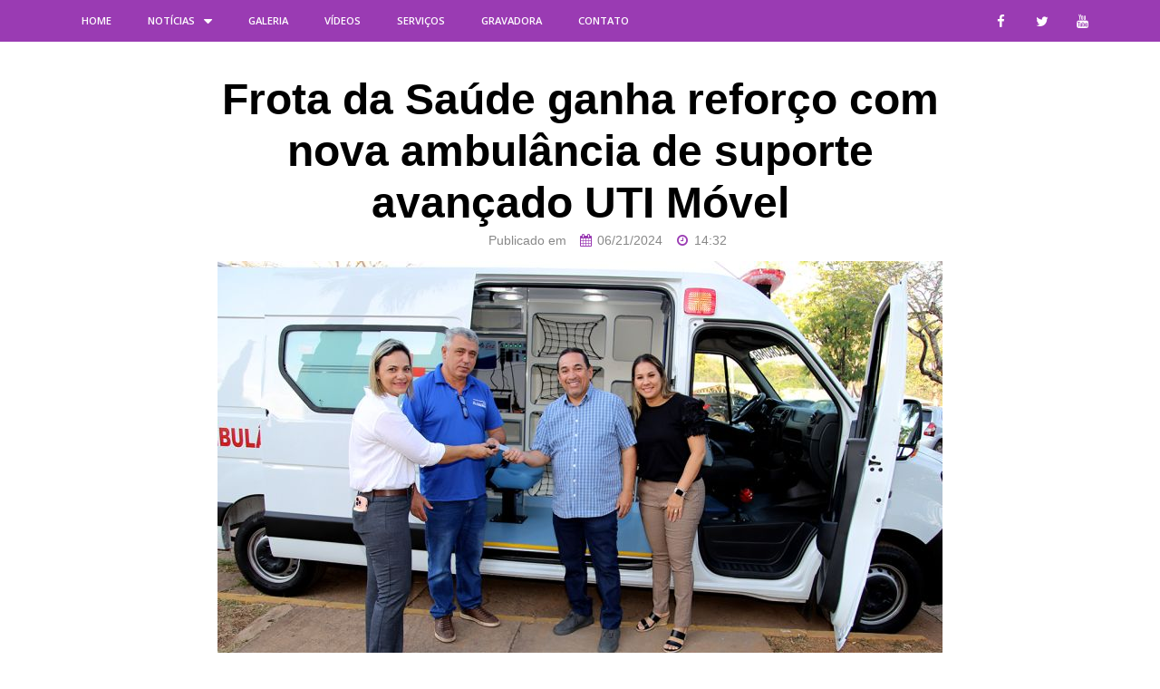

--- FILE ---
content_type: text/html; charset=UTF-8
request_url: https://imprensams.com.br/saude/2024/06/21/frota-da-saude-ganha-reforco-com-nova-ambulancia-de-suporte-avancado-uti-movel/
body_size: 12670
content:
<!doctype html><html lang="pt-BR"><head><meta charset="UTF-8"><meta name="viewport" content="width=device-width, initial-scale=1"><link rel="preload" as="style" onload="this.onload=null;this.rel='stylesheet'" id="ao_optimized_gfonts" href="https://fonts.googleapis.com/css?family=Roboto%3A100%2C100italic%2C200%2C200italic%2C300%2C300italic%2C400%2C400italic%2C500%2C500italic%2C600%2C600italic%2C700%2C700italic%2C800%2C800italic%2C900%2C900italic%7CRoboto+Slab%3A100%2C100italic%2C200%2C200italic%2C300%2C300italic%2C400%2C400italic%2C500%2C500italic%2C600%2C600italic%2C700%2C700italic%2C800%2C800italic%2C900%2C900italic%7COpen+Sans%3A100%2C100italic%2C200%2C200italic%2C300%2C300italic%2C400%2C400italic%2C500%2C500italic%2C600%2C600italic%2C700%2C700italic%2C800%2C800italic%2C900%2C900italic&amp;display=swap" /><link rel="profile" href="http://gmpg.org/xfn/11"><!-- <link media="all" href="https://imprensams.com.br/wp-content/cache/autoptimize/css/autoptimize_a485e2d980aecb674aae50e163dba0d9.css" rel="stylesheet" /> --><title>Frota da Saúde ganha reforço com nova ambulância de suporte avançado UTI Móvel - Imprensa MS</title><meta name="description" content="O prefeito Marcelo Iunes entregou na manhã desta sexta-feira, 21 de junho, uma ambulância suporte avançado UTI Móvel para a Secretaria Municipal de Saúde."/><link rel="canonical" href="https://imprensams.com.br/saude/2024/06/21/frota-da-saude-ganha-reforco-com-nova-ambulancia-de-suporte-avancado-uti-movel/" /><meta property="og:locale" content="pt_BR" /><meta property="og:type" content="article" /><meta property="og:title" content="Frota da Saúde ganha reforço com nova ambulância de suporte avançado UTI Móvel - Imprensa MS" /><meta property="og:description" content="O prefeito Marcelo Iunes entregou na manhã desta sexta-feira, 21 de junho, uma ambulância suporte avançado UTI Móvel para a Secretaria Municipal de Saúde." /><meta property="og:url" content="https://imprensams.com.br/saude/2024/06/21/frota-da-saude-ganha-reforco-com-nova-ambulancia-de-suporte-avancado-uti-movel/" /><meta property="og:site_name" content="Imprensa MS" /><meta property="article:section" content="Saúde" /><meta property="article:published_time" content="2024-06-21T17:32:22+00:00" /><meta property="og:image" content="https://imprensams.com.br/wp-content/uploads/2024/06/Gisele-Ribeiro-59.jpg" /><meta property="og:image:secure_url" content="https://imprensams.com.br/wp-content/uploads/2024/06/Gisele-Ribeiro-59.jpg" /><meta property="og:image:width" content="800" /><meta property="og:image:height" content="500" /><meta name="twitter:card" content="summary_large_image" /><meta name="twitter:description" content="O prefeito Marcelo Iunes entregou na manhã desta sexta-feira, 21 de junho, uma ambulância suporte avançado UTI Móvel para a Secretaria Municipal de Saúde." /><meta name="twitter:title" content="Frota da Saúde ganha reforço com nova ambulância de suporte avançado UTI Móvel - Imprensa MS" /><meta name="twitter:image" content="https://imprensams.com.br/wp-content/uploads/2024/06/Gisele-Ribeiro-59.jpg" /> <script type='application/ld+json' class='yoast-schema-graph yoast-schema-graph--main'>{"@context":"https://schema.org","@graph":[{"@type":"Organization","@id":"https://imprensams.com.br/#organization","name":"Imprensa MS","url":"https://imprensams.com.br/","sameAs":[],"logo":{"@type":"ImageObject","@id":"https://imprensams.com.br/#logo","url":"https://imprensams.com.br/wp-content/uploads/2019/05/logo-tv-imprensa.jpg","width":300,"height":207,"caption":"Imprensa MS"},"image":{"@id":"https://imprensams.com.br/#logo"}},{"@type":"WebSite","@id":"https://imprensams.com.br/#website","url":"https://imprensams.com.br/","name":"Imprensa MS","publisher":{"@id":"https://imprensams.com.br/#organization"},"potentialAction":{"@type":"SearchAction","target":"https://imprensams.com.br/?s={search_term_string}","query-input":"required name=search_term_string"}},{"@type":"ImageObject","@id":"https://imprensams.com.br/saude/2024/06/21/frota-da-saude-ganha-reforco-com-nova-ambulancia-de-suporte-avancado-uti-movel/#primaryimage","url":"https://imprensams.com.br/wp-content/uploads/2024/06/Gisele-Ribeiro-59.jpg","width":800,"height":500},{"@type":"WebPage","@id":"https://imprensams.com.br/saude/2024/06/21/frota-da-saude-ganha-reforco-com-nova-ambulancia-de-suporte-avancado-uti-movel/#webpage","url":"https://imprensams.com.br/saude/2024/06/21/frota-da-saude-ganha-reforco-com-nova-ambulancia-de-suporte-avancado-uti-movel/","inLanguage":"pt-BR","name":"Frota da Sa\u00fade ganha refor\u00e7o com nova ambul\u00e2ncia de suporte avan\u00e7ado UTI M\u00f3vel - Imprensa MS","isPartOf":{"@id":"https://imprensams.com.br/#website"},"primaryImageOfPage":{"@id":"https://imprensams.com.br/saude/2024/06/21/frota-da-saude-ganha-reforco-com-nova-ambulancia-de-suporte-avancado-uti-movel/#primaryimage"},"datePublished":"2024-06-21T17:32:22+00:00","dateModified":"2024-06-21T17:32:22+00:00","description":"O prefeito Marcelo Iunes entregou na manh\u00e3 desta sexta-feira, 21 de junho, uma ambul\u00e2ncia suporte avan\u00e7ado UTI M\u00f3vel para a Secretaria Municipal de Sa\u00fade."},{"@type":"Article","@id":"https://imprensams.com.br/saude/2024/06/21/frota-da-saude-ganha-reforco-com-nova-ambulancia-de-suporte-avancado-uti-movel/#article","isPartOf":{"@id":"https://imprensams.com.br/saude/2024/06/21/frota-da-saude-ganha-reforco-com-nova-ambulancia-de-suporte-avancado-uti-movel/#webpage"},"author":{"@id":"https://imprensams.com.br/#/schema/person/9a6060b3e71a44d1229382516397dc3e"},"headline":"Frota da Sa\u00fade ganha refor\u00e7o com nova ambul\u00e2ncia de suporte avan\u00e7ado UTI M\u00f3vel","datePublished":"2024-06-21T17:32:22+00:00","dateModified":"2024-06-21T17:32:22+00:00","commentCount":0,"mainEntityOfPage":{"@id":"https://imprensams.com.br/saude/2024/06/21/frota-da-saude-ganha-reforco-com-nova-ambulancia-de-suporte-avancado-uti-movel/#webpage"},"publisher":{"@id":"https://imprensams.com.br/#organization"},"image":{"@id":"https://imprensams.com.br/saude/2024/06/21/frota-da-saude-ganha-reforco-com-nova-ambulancia-de-suporte-avancado-uti-movel/#primaryimage"},"articleSection":"Sa\u00fade"},{"@type":["Person"],"@id":"https://imprensams.com.br/#/schema/person/9a6060b3e71a44d1229382516397dc3e","name":"Imprensa MS","image":{"@type":"ImageObject","@id":"https://imprensams.com.br/#authorlogo","url":"https://secure.gravatar.com/avatar/d09d352df78326eea6a9274e714dd15b?s=96&d=mm&r=g","caption":"Imprensa MS"},"sameAs":[]}]}</script> <link href='https://fonts.gstatic.com' crossorigin='anonymous' rel='preconnect' /><link rel="alternate" type="application/rss+xml" title="Feed para Imprensa MS &raquo;" href="https://imprensams.com.br/feed/" /><link rel="alternate" type="application/rss+xml" title="Feed de comentários para Imprensa MS &raquo;" href="https://imprensams.com.br/comments/feed/" /><!-- <link rel='stylesheet' id='elementor-global-css'  href='https://imprensams.com.br/wp-content/cache/autoptimize/css/autoptimize_single_eacd4010835ed93655dd4d5f880f7094.css?ver=1556909576' type='text/css' media='all' /> --><!-- <link rel='stylesheet' id='elementor-post-220-css'  href='https://imprensams.com.br/wp-content/cache/autoptimize/css/autoptimize_single_462492d84c9480cd58dcf1ad68a3719b.css?ver=1578924195' type='text/css' media='all' /> --><!-- <link rel='stylesheet' id='elementor-post-188-css'  href='https://imprensams.com.br/wp-content/cache/autoptimize/css/autoptimize_single_956ac6a69f368161c7e1e6170e88219a.css?ver=1761673093' type='text/css' media='all' /> --><!-- <link rel='stylesheet' id='elementor-post-205-css'  href='https://imprensams.com.br/wp-content/cache/autoptimize/css/autoptimize_single_84975f67e13b87452c65844f5681fa7e.css?ver=1580143147' type='text/css' media='all' /> -->
<link rel="stylesheet" type="text/css" href="//imprensams.com.br/wp-content/cache/wpfc-minified/8xotc4p7/c41ut.css" media="all"/> <script src='//imprensams.com.br/wp-content/cache/wpfc-minified/dtniv99f/c41ug.js' type="text/javascript"></script>
<!-- <script type='text/javascript' src='https://imprensams.com.br/wp-content/plugins/bradmax-player/assets/js/default_player.js?ver=2.7.14'></script> --> <!-- <script type='text/javascript' src='https://imprensams.com.br/wp-includes/js/jquery/jquery.js?ver=1.12.4'></script> --> <!-- <script type='text/javascript' src='https://imprensams.com.br/wp-includes/js/jquery/jquery-migrate.min.js?ver=1.4.1'></script> --> <!-- <script type='text/javascript' src='https://imprensams.com.br/wp-includes/js/jquery/ui/core.min.js?ver=1.11.4'></script> --> <!-- <script type='text/javascript' src='https://imprensams.com.br/wp-content/plugins/gallery-videos/JS/modernizr.custom.js?ver=5.1.17'></script> --> <script type='text/javascript'>var object = {"ajaxurl":"https:\/\/imprensams.com.br\/painel-adm-site\/admin-ajax.php"};</script> <script src='//imprensams.com.br/wp-content/cache/wpfc-minified/fe0otl0y/c41ug.js' type="text/javascript"></script>
<!-- <script type='text/javascript' src='https://imprensams.com.br/wp-content/plugins/gallery-videos/JS/Total-Soft-Gallery-Video-Widget.js?ver=5.1.17'></script> --> <link rel='https://api.w.org/' href='https://imprensams.com.br/wp-json/' /><link rel="EditURI" type="application/rsd+xml" title="RSD" href="https://imprensams.com.br/xmlrpc.php?rsd" /><link rel="wlwmanifest" type="application/wlwmanifest+xml" href="https://imprensams.com.br/wp-includes/wlwmanifest.xml" /><meta name="generator" content="WordPress 5.1.17" /><link rel='shortlink' href='https://imprensams.com.br/?p=25279' /><link rel="alternate" type="application/json+oembed" href="https://imprensams.com.br/wp-json/oembed/1.0/embed?url=https%3A%2F%2Fimprensams.com.br%2Fsaude%2F2024%2F06%2F21%2Ffrota-da-saude-ganha-reforco-com-nova-ambulancia-de-suporte-avancado-uti-movel%2F" /><link rel="alternate" type="text/xml+oembed" href="https://imprensams.com.br/wp-json/oembed/1.0/embed?url=https%3A%2F%2Fimprensams.com.br%2Fsaude%2F2024%2F06%2F21%2Ffrota-da-saude-ganha-reforco-com-nova-ambulancia-de-suporte-avancado-uti-movel%2F&#038;format=xml" /><link rel="icon" href="https://imprensams.com.br/wp-content/uploads/2019/05/cropped-logo-tv-imprensa-512x512-32x32.jpg" sizes="32x32" /><link rel="icon" href="https://imprensams.com.br/wp-content/uploads/2019/05/cropped-logo-tv-imprensa-512x512-192x192.jpg" sizes="192x192" /><link rel="apple-touch-icon-precomposed" href="https://imprensams.com.br/wp-content/uploads/2019/05/cropped-logo-tv-imprensa-512x512-180x180.jpg" /><meta name="msapplication-TileImage" content="https://imprensams.com.br/wp-content/uploads/2019/05/cropped-logo-tv-imprensa-512x512-270x270.jpg" /></head><body class="post-template-default single single-post postid-25279 single-format-standard wp-custom-logo elementor-default elementor-page-205"><div data-elementor-type="header" data-elementor-id="220" class="elementor elementor-220 elementor-location-header" data-elementor-settings="[]"><div class="elementor-inner"><div class="elementor-section-wrap"><section class="elementor-element elementor-element-12f2e2f elementor-section-boxed elementor-section-height-default elementor-section-height-default elementor-section elementor-top-section" data-id="12f2e2f" data-element_type="section" data-settings="{&quot;background_background&quot;:&quot;classic&quot;,&quot;sticky&quot;:&quot;top&quot;,&quot;sticky_on&quot;:[&quot;desktop&quot;,&quot;tablet&quot;,&quot;mobile&quot;],&quot;sticky_offset&quot;:0,&quot;sticky_effects_offset&quot;:0}"><div class="elementor-container elementor-column-gap-no"><div class="elementor-row"><div class="elementor-element elementor-element-378c22b elementor-column elementor-col-100 elementor-top-column" data-id="378c22b" data-element_type="column"><div class="elementor-column-wrap  elementor-element-populated"><div class="elementor-widget-wrap"><section class="elementor-element elementor-element-a33ca7f elementor-section-content-middle elementor-section-boxed elementor-section-height-default elementor-section-height-default elementor-section elementor-inner-section" data-id="a33ca7f" data-element_type="section"><div class="elementor-container elementor-column-gap-no"><div class="elementor-row"><div class="elementor-element elementor-element-48a5d2f elementor-column elementor-col-50 elementor-inner-column" data-id="48a5d2f" data-element_type="column"><div class="elementor-column-wrap  elementor-element-populated"><div class="elementor-widget-wrap"><div class="elementor-element elementor-element-a8c228e elementor-nav-menu--dropdown-mobile elementor-nav-menu--stretch elementor-nav-menu__text-align-center elementor-nav-menu--indicator-classic elementor-nav-menu--toggle elementor-nav-menu--burger elementor-widget elementor-widget-nav-menu" data-id="a8c228e" data-element_type="widget" data-settings="{&quot;full_width&quot;:&quot;stretch&quot;,&quot;layout&quot;:&quot;horizontal&quot;,&quot;toggle&quot;:&quot;burger&quot;}" data-widget_type="nav-menu.default"><div class="elementor-widget-container"><nav class="elementor-nav-menu--main elementor-nav-menu__container elementor-nav-menu--layout-horizontal e--pointer-text e--animation-grow"><ul id="menu-1-a8c228e" class="elementor-nav-menu"><li class="menu-item menu-item-type-custom menu-item-object-custom menu-item-home menu-item-18"><a href="https://imprensams.com.br/" class="elementor-item">Home</a></li><li class="menu-item menu-item-type-custom menu-item-object-custom menu-item-has-children menu-item-19"><a href="https://imprensams.com.br/noticias/" class="elementor-item">Notícias</a><ul class="sub-menu elementor-nav-menu--dropdown"><li class="menu-item menu-item-type-taxonomy menu-item-object-category menu-item-192"><a href="https://imprensams.com.br/categoria/noticias-da-hora/" class="elementor-sub-item">Noticias da Hora</a></li><li class="menu-item menu-item-type-taxonomy menu-item-object-category menu-item-193"><a href="https://imprensams.com.br/categoria/urgentes/" class="elementor-sub-item">Urgentes</a></li><li class="menu-item menu-item-type-taxonomy menu-item-object-category menu-item-194"><a href="https://imprensams.com.br/categoria/ultimas/" class="elementor-sub-item">ultimas</a></li><li class="menu-item menu-item-type-taxonomy menu-item-object-category menu-item-190"><a href="https://imprensams.com.br/categoria/plantao/" class="elementor-sub-item">Plantão</a></li><li class="menu-item menu-item-type-taxonomy menu-item-object-category current-post-ancestor current-menu-parent current-post-parent menu-item-191"><a href="https://imprensams.com.br/categoria/saude/" class="elementor-sub-item">Saúde</a></li><li class="menu-item menu-item-type-taxonomy menu-item-object-category menu-item-10777"><a href="https://imprensams.com.br/categoria/politica/" class="elementor-sub-item">Política</a></li></ul></li><li class="menu-item menu-item-type-custom menu-item-object-custom menu-item-20"><a href="https://imprensams.com.br/galeria/" class="elementor-item">Galeria</a></li><li class="menu-item menu-item-type-custom menu-item-object-custom menu-item-21"><a href="https://imprensams.com.br/videos/" class="elementor-item">Vídeos</a></li><li class="menu-item menu-item-type-custom menu-item-object-custom menu-item-22"><a href="https://imprensams.com.br/servicos/" class="elementor-item">Serviços</a></li><li class="menu-item menu-item-type-custom menu-item-object-custom menu-item-23"><a href="https://imprensams.com.br/gravadora/" class="elementor-item">Gravadora</a></li><li class="menu-item menu-item-type-custom menu-item-object-custom menu-item-24"><a href="https://imprensams.com.br/contato/" class="elementor-item">Contato</a></li></ul></nav><div class="elementor-menu-toggle"> <i class="eicon" aria-hidden="true"></i> <span class="elementor-screen-only">Menu</span></div><nav class="elementor-nav-menu--dropdown elementor-nav-menu__container"><ul id="menu-2-a8c228e" class="elementor-nav-menu"><li class="menu-item menu-item-type-custom menu-item-object-custom menu-item-home menu-item-18"><a href="https://imprensams.com.br/" class="elementor-item">Home</a></li><li class="menu-item menu-item-type-custom menu-item-object-custom menu-item-has-children menu-item-19"><a href="https://imprensams.com.br/noticias/" class="elementor-item">Notícias</a><ul class="sub-menu elementor-nav-menu--dropdown"><li class="menu-item menu-item-type-taxonomy menu-item-object-category menu-item-192"><a href="https://imprensams.com.br/categoria/noticias-da-hora/" class="elementor-sub-item">Noticias da Hora</a></li><li class="menu-item menu-item-type-taxonomy menu-item-object-category menu-item-193"><a href="https://imprensams.com.br/categoria/urgentes/" class="elementor-sub-item">Urgentes</a></li><li class="menu-item menu-item-type-taxonomy menu-item-object-category menu-item-194"><a href="https://imprensams.com.br/categoria/ultimas/" class="elementor-sub-item">ultimas</a></li><li class="menu-item menu-item-type-taxonomy menu-item-object-category menu-item-190"><a href="https://imprensams.com.br/categoria/plantao/" class="elementor-sub-item">Plantão</a></li><li class="menu-item menu-item-type-taxonomy menu-item-object-category current-post-ancestor current-menu-parent current-post-parent menu-item-191"><a href="https://imprensams.com.br/categoria/saude/" class="elementor-sub-item">Saúde</a></li><li class="menu-item menu-item-type-taxonomy menu-item-object-category menu-item-10777"><a href="https://imprensams.com.br/categoria/politica/" class="elementor-sub-item">Política</a></li></ul></li><li class="menu-item menu-item-type-custom menu-item-object-custom menu-item-20"><a href="https://imprensams.com.br/galeria/" class="elementor-item">Galeria</a></li><li class="menu-item menu-item-type-custom menu-item-object-custom menu-item-21"><a href="https://imprensams.com.br/videos/" class="elementor-item">Vídeos</a></li><li class="menu-item menu-item-type-custom menu-item-object-custom menu-item-22"><a href="https://imprensams.com.br/servicos/" class="elementor-item">Serviços</a></li><li class="menu-item menu-item-type-custom menu-item-object-custom menu-item-23"><a href="https://imprensams.com.br/gravadora/" class="elementor-item">Gravadora</a></li><li class="menu-item menu-item-type-custom menu-item-object-custom menu-item-24"><a href="https://imprensams.com.br/contato/" class="elementor-item">Contato</a></li></ul></nav></div></div></div></div></div><div class="elementor-element elementor-element-e33bd7d elementor-column elementor-col-50 elementor-inner-column" data-id="e33bd7d" data-element_type="column"><div class="elementor-column-wrap  elementor-element-populated"><div class="elementor-widget-wrap"><div class="elementor-element elementor-element-0126f52 elementor-shape-circle elementor-widget elementor-widget-social-icons" data-id="0126f52" data-element_type="widget" data-widget_type="social-icons.default"><div class="elementor-widget-container"><div class="elementor-social-icons-wrapper"> <a class="elementor-icon elementor-social-icon elementor-social-icon-facebook" href="" target="_blank"> <span class="elementor-screen-only">Facebook</span> <i class="fa fa-facebook"></i> </a> <a class="elementor-icon elementor-social-icon elementor-social-icon-twitter" href="" target="_blank"> <span class="elementor-screen-only">Twitter</span> <i class="fa fa-twitter"></i> </a> <a class="elementor-icon elementor-social-icon elementor-social-icon-youtube" href="" target="_blank"> <span class="elementor-screen-only">Youtube</span> <i class="fa fa-youtube"></i> </a></div></div></div></div></div></div></div></div></section></div></div></div></div></div></section></div></div></div><div data-elementor-type="single" data-elementor-id="205" class="elementor elementor-205 elementor-location-single post-25279 post type-post status-publish format-standard has-post-thumbnail hentry category-saude" data-elementor-settings="[]"><div class="elementor-inner"><div class="elementor-section-wrap"><section class="elementor-element elementor-element-d13a636 elementor-section-boxed elementor-section-height-default elementor-section-height-default elementor-section elementor-top-section" data-id="d13a636" data-element_type="section"><div class="elementor-container elementor-column-gap-default"><div class="elementor-row"><div class="elementor-element elementor-element-56d0a7a elementor-column elementor-col-100 elementor-top-column" data-id="56d0a7a" data-element_type="column"><div class="elementor-column-wrap  elementor-element-populated"><div class="elementor-widget-wrap"><div class="elementor-element elementor-element-49583b2 elementor-widget elementor-widget-theme-post-title elementor-page-title elementor-widget-heading" data-id="49583b2" data-element_type="widget" data-widget_type="theme-post-title.default"><div class="elementor-widget-container"><h1 class="elementor-heading-title elementor-size-default">Frota da Saúde ganha reforço com nova ambulância de suporte avançado UTI Móvel</h1></div></div><section class="elementor-element elementor-element-7d72698 elementor-section-content-middle elementor-section-boxed elementor-section-height-default elementor-section-height-default elementor-section elementor-inner-section" data-id="7d72698" data-element_type="section"><div class="elementor-container elementor-column-gap-no"><div class="elementor-row"><div class="elementor-element elementor-element-316f268 elementor-column elementor-col-50 elementor-inner-column" data-id="316f268" data-element_type="column"><div class="elementor-column-wrap  elementor-element-populated"><div class="elementor-widget-wrap"><div class="elementor-element elementor-element-f24c7f5 elementor-widget elementor-widget-heading" data-id="f24c7f5" data-element_type="widget" data-widget_type="heading.default"><div class="elementor-widget-container"><p class="elementor-heading-title elementor-size-default">Publicado em</p></div></div></div></div></div><div class="elementor-element elementor-element-ef29388 elementor-column elementor-col-50 elementor-inner-column" data-id="ef29388" data-element_type="column"><div class="elementor-column-wrap  elementor-element-populated"><div class="elementor-widget-wrap"><div class="elementor-element elementor-element-01dfa0f elementor-align-left elementor-widget elementor-widget-post-info" data-id="01dfa0f" data-element_type="widget" data-widget_type="post-info.default"><div class="elementor-widget-container"><ul class="elementor-inline-items elementor-icon-list-items elementor-post-info"><li class="elementor-icon-list-item elementor-repeater-item-5243965 elementor-inline-item" itemprop="datePublished"> <a href="https://imprensams.com.br/2024/06/21/"> <span class="elementor-icon-list-icon"> <i class="fa fa-calendar" aria-hidden="true"></i> </span> <span class="elementor-icon-list-text elementor-post-info__item elementor-post-info__item--type-date"> 06/21/2024 </span> </a></li><li class="elementor-icon-list-item elementor-repeater-item-7d42c22 elementor-inline-item"> <span class="elementor-icon-list-icon"> <i class="fa fa-clock-o" aria-hidden="true"></i> </span> <span class="elementor-icon-list-text elementor-post-info__item elementor-post-info__item--type-time"> 14:32 </span></li></ul></div></div></div></div></div></div></div></section><div class="elementor-element elementor-element-3d0512e elementor-widget elementor-widget-theme-post-featured-image elementor-widget-image" data-id="3d0512e" data-element_type="widget" data-widget_type="theme-post-featured-image.default"><div class="elementor-widget-container"><div class="elementor-image"> <noscript><img width="800" height="500" src="https://imprensams.com.br/wp-content/uploads/2024/06/Gisele-Ribeiro-59.jpg" class="attachment-large size-large" alt="" srcset="https://imprensams.com.br/wp-content/uploads/2024/06/Gisele-Ribeiro-59.jpg 800w, https://imprensams.com.br/wp-content/uploads/2024/06/Gisele-Ribeiro-59-300x188.jpg 300w, https://imprensams.com.br/wp-content/uploads/2024/06/Gisele-Ribeiro-59-768x480.jpg 768w" sizes="(max-width: 800px) 100vw, 800px" /></noscript><img width="800" height="500" src='data:image/svg+xml,%3Csvg%20xmlns=%22http://www.w3.org/2000/svg%22%20viewBox=%220%200%20800%20500%22%3E%3C/svg%3E' data-src="https://imprensams.com.br/wp-content/uploads/2024/06/Gisele-Ribeiro-59.jpg" class="lazyload attachment-large size-large" alt="" data-srcset="https://imprensams.com.br/wp-content/uploads/2024/06/Gisele-Ribeiro-59.jpg 800w, https://imprensams.com.br/wp-content/uploads/2024/06/Gisele-Ribeiro-59-300x188.jpg 300w, https://imprensams.com.br/wp-content/uploads/2024/06/Gisele-Ribeiro-59-768x480.jpg 768w" data-sizes="(max-width: 800px) 100vw, 800px" /></div></div></div><div class="elementor-element elementor-element-98b0d85 elementor-share-buttons--align-center elementor-share-buttons--view-icon-text elementor-share-buttons--skin-gradient elementor-share-buttons--shape-square elementor-grid-0 elementor-share-buttons--color-official elementor-widget elementor-widget-share-buttons" data-id="98b0d85" data-element_type="widget" data-widget_type="share-buttons.default"><div class="elementor-widget-container"><div class="elementor-grid"><div class="elementor-grid-item"><div class="elementor-share-btn elementor-share-btn_facebook"> <span class="elementor-share-btn__icon"> <i class="fa fa-facebook" aria-hidden="true"></i> <span class="elementor-screen-only">Share on facebook</span> </span><div class="elementor-share-btn__text"> <span class="elementor-share-btn__title"> Facebook </span></div></div></div><div class="elementor-grid-item"><div class="elementor-share-btn elementor-share-btn_twitter"> <span class="elementor-share-btn__icon"> <i class="fa fa-twitter" aria-hidden="true"></i> <span class="elementor-screen-only">Share on twitter</span> </span><div class="elementor-share-btn__text"> <span class="elementor-share-btn__title"> Twitter </span></div></div></div><div class="elementor-grid-item"><div class="elementor-share-btn elementor-share-btn_whatsapp"> <span class="elementor-share-btn__icon"> <i class="fa fa-whatsapp" aria-hidden="true"></i> <span class="elementor-screen-only">Share on whatsapp</span> </span><div class="elementor-share-btn__text"> <span class="elementor-share-btn__title"> WhatsApp </span></div></div></div><div class="elementor-grid-item"><div class="elementor-share-btn elementor-share-btn_linkedin"> <span class="elementor-share-btn__icon"> <i class="fa fa-linkedin" aria-hidden="true"></i> <span class="elementor-screen-only">Share on linkedin</span> </span><div class="elementor-share-btn__text"> <span class="elementor-share-btn__title"> LinkedIn </span></div></div></div><div class="elementor-grid-item"><div class="elementor-share-btn elementor-share-btn_pinterest"> <span class="elementor-share-btn__icon"> <i class="fa fa-pinterest" aria-hidden="true"></i> <span class="elementor-screen-only">Share on pinterest</span> </span><div class="elementor-share-btn__text"> <span class="elementor-share-btn__title"> Pinterest </span></div></div></div></div></div></div><div class="elementor-element elementor-element-5f0ec0e elementor-widget elementor-widget-divider" data-id="5f0ec0e" data-element_type="widget" data-widget_type="divider.default"><div class="elementor-widget-container"><div class="elementor-divider"> <span class="elementor-divider-separator"></span></div></div></div><div class="elementor-element elementor-element-ab1e856 elementor-widget elementor-widget-shortcode" data-id="ab1e856" data-element_type="widget" data-widget_type="shortcode.default"><div class="elementor-widget-container"><div class="elementor-shortcode"><div style="width:100%;position:relative;" class="codeneric_ultimate_ads_manager_ad_wrapper"
data-place-id="0"
data-js="false"
data-id="1072"></div></div></div></div><div class="elementor-element elementor-element-d4568d1 elementor-widget elementor-widget-theme-post-content" data-id="d4568d1" data-element_type="widget" data-widget_type="theme-post-content.default"><div class="elementor-widget-container"><p>O prefeito Marcelo Iunes entregou na manhã desta sexta-feira, 21 de junho, uma ambulância suporte avançado UTI Móvel para a Secretaria Municipal de Saúde. O veículo, Classe D, conta com equipamentos sofisticados para o atendimento a pacientes em estado grave ou crítico. Foram aplicados R$ 355 mil, provenientes de recursos próprios e verba federal. &#8220;É fundamental investir na estrutura da saúde para oferecermos serviço de qualidade à nossa população&#8221;, afirmou o chefe do Executivo Municipal.</p><p>&#8220;Vamos ficar sempre com uma ambulância à disposição e Corumbá ganha muito com isso. Agradeço a bancada federal, em nome da deputada federal Camila Jara, que indicou o recurso de bancada. Aplicamos a contrapartida, com recursos próprios da Prefeitura, e compramos esta ambulância. Também agradeço à senadora Soraya Thronicke que já disponibilizou R$ 400 mil, e a Prefeitura vai garantir contrapartida de aproximadamente R$ 200 mil, para adquirir duas ambulâncias básicas que vão substituir as duas que temos locadas. Então, ficaremos com seis ambulâncias próprias do município de Corumbá&#8221;, disse o prefeito de Corumbá.</p><figure class="wp-block-image"><noscript><img src="https://corumba.ms.gov.br/public/uploads/galeria/2024/SAUDE/PREFEITOAMBULANCIA/Gisele%20Ribeiro%20(13).jpg" alt=""/></noscript><img class="lazyload" src='data:image/svg+xml,%3Csvg%20xmlns=%22http://www.w3.org/2000/svg%22%20viewBox=%220%200%20%20%22%3E%3C/svg%3E' data-src="https://corumba.ms.gov.br/public/uploads/galeria/2024/SAUDE/PREFEITOAMBULANCIA/Gisele%20Ribeiro%20(13).jpg" alt=""/><figcaption>Foram aplicados recursos próprios e verba federal na aquisição da ambulância</figcaption></figure><p>Marcelo Iunes ressaltou que a chegada da ambulância Classe D de suporte avançado UTI Móvel permite ao Município manter uma viatura &#8220;exclusivamente para a UPA (Unidade de Pronto Atendimento 24 horas) e uma disponível para os eventos esportivos e culturais&#8221;. Atualmente são 02 ambulâncias próprias para transferência e fora do município; 02 alugadas para transferência e fora do município e 02 para atendimento dentro do município (UPA, PS e eventos).</p><p>A secretária adjunta de Saúde, Andreia Nogueira dos Reis Fernandes, afirmou que a nova ambulância, além da alta qualidade, significa &#8220;um ganho imenso&#8221; para a cidade. &#8220;Hoje, se uma pessoa em estado crítico, grave, precisar ser transportada, nós temos condições de levar esse paciente para um centro especializado, que no caso a referência para Corumbá seria Campo Grande. Então, nessa ambulância pode ir um paciente entubado. Nela nós temos ventilador mecânico; se o paciente fizer uma parada cardíaca no transporte a gente tem desfibrilador, que o médico pode atuar para fazer a manobra de ressuscitação cardiopulmonar. Temos bomba de infusão para aquela medicação que precisa ser extremamente controlada. Toda a parte de monitorização e, é uma ambulância que tem espaço com condições da equipe trabalhar&#8221;.</p><p>Acompanharam a entrega, a secretária Municipal de Assistência Social e Cidadania, Amanda Balancieri Iunes; José carlos Macena de Brito Júnior (Governo e respondendo Secretaria Municipal de Relações Institucionais); César Freitas Duarte (Segurança Pública e Defesa Social); Álvaro Bernardo de Lima (Gestão e Planejamento); Genilson Canavarro de Abreu (Educação); Hudson Vilanova (adjunto de Segurança Pública e Defesa Social); Márcio Saldanha (adjunto de Gestão e Planejamento) e Maria do Carmo Provenzano Arruda Brum (adjunta de Educação) e Estácio Muniz (chefe de Gabinete).</p><figure class="wp-block-image"><a href="https://corumba.ms.gov.br/public/uploads/galeria/2024/SAUDE/PREFEITOAMBULANCIA/2bf235f1-f6bf-4f3a-9eb5-ddf641ac62ed.jpg"><noscript><img src="https://stic.corumba.ms.gov.br/tumbs?img=https://corumba.ms.gov.br/public/uploads/galeria/2024/SAUDE/PREFEITOAMBULANCIA/2bf235f1-f6bf-4f3a-9eb5-ddf641ac62ed.jpg" alt=""/></noscript><img class="lazyload" src='data:image/svg+xml,%3Csvg%20xmlns=%22http://www.w3.org/2000/svg%22%20viewBox=%220%200%20%20%22%3E%3C/svg%3E' data-src="https://stic.corumba.ms.gov.br/tumbs?img=https://corumba.ms.gov.br/public/uploads/galeria/2024/SAUDE/PREFEITOAMBULANCIA/2bf235f1-f6bf-4f3a-9eb5-ddf641ac62ed.jpg" alt=""/></a></figure><figure class="wp-block-image"><a href="https://corumba.ms.gov.br/public/uploads/galeria/2024/SAUDE/PREFEITOAMBULANCIA/ef61ce7d-f61f-447a-883b-9f9aa2791db5.jpg"><noscript><img src="https://stic.corumba.ms.gov.br/tumbs?img=https://corumba.ms.gov.br/public/uploads/galeria/2024/SAUDE/PREFEITOAMBULANCIA/ef61ce7d-f61f-447a-883b-9f9aa2791db5.jpg" alt=""/></noscript><img class="lazyload" src='data:image/svg+xml,%3Csvg%20xmlns=%22http://www.w3.org/2000/svg%22%20viewBox=%220%200%20%20%22%3E%3C/svg%3E' data-src="https://stic.corumba.ms.gov.br/tumbs?img=https://corumba.ms.gov.br/public/uploads/galeria/2024/SAUDE/PREFEITOAMBULANCIA/ef61ce7d-f61f-447a-883b-9f9aa2791db5.jpg" alt=""/></a></figure><figure class="wp-block-image"><a href="https://corumba.ms.gov.br/public/uploads/galeria/2024/SAUDE/PREFEITOAMBULANCIA/Gisele%20Ribeiro%20%284%29.jpg"><noscript><img src="https://stic.corumba.ms.gov.br/tumbs?img=https://corumba.ms.gov.br/public/uploads/galeria/2024/SAUDE/PREFEITOAMBULANCIA/Gisele%20Ribeiro%20%284%29.jpg" alt=""/></noscript><img class="lazyload" src='data:image/svg+xml,%3Csvg%20xmlns=%22http://www.w3.org/2000/svg%22%20viewBox=%220%200%20%20%22%3E%3C/svg%3E' data-src="https://stic.corumba.ms.gov.br/tumbs?img=https://corumba.ms.gov.br/public/uploads/galeria/2024/SAUDE/PREFEITOAMBULANCIA/Gisele%20Ribeiro%20%284%29.jpg" alt=""/></a></figure><figure class="wp-block-image"><a href="https://corumba.ms.gov.br/public/uploads/galeria/2024/SAUDE/PREFEITOAMBULANCIA/Gisele%20Ribeiro%20%287%29.jpg"><noscript><img src="https://stic.corumba.ms.gov.br/tumbs?img=https://corumba.ms.gov.br/public/uploads/galeria/2024/SAUDE/PREFEITOAMBULANCIA/Gisele%20Ribeiro%20%287%29.jpg" alt=""/></noscript><img class="lazyload" src='data:image/svg+xml,%3Csvg%20xmlns=%22http://www.w3.org/2000/svg%22%20viewBox=%220%200%20%20%22%3E%3C/svg%3E' data-src="https://stic.corumba.ms.gov.br/tumbs?img=https://corumba.ms.gov.br/public/uploads/galeria/2024/SAUDE/PREFEITOAMBULANCIA/Gisele%20Ribeiro%20%287%29.jpg" alt=""/></a></figure><figure class="wp-block-image"><a href="https://corumba.ms.gov.br/public/uploads/galeria/2024/SAUDE/PREFEITOAMBULANCIA/Gisele%20Ribeiro%20%2810%29.jpg"><noscript><img src="https://stic.corumba.ms.gov.br/tumbs?img=https://corumba.ms.gov.br/public/uploads/galeria/2024/SAUDE/PREFEITOAMBULANCIA/Gisele%20Ribeiro%20%2810%29.jpg" alt=""/></noscript><img class="lazyload" src='data:image/svg+xml,%3Csvg%20xmlns=%22http://www.w3.org/2000/svg%22%20viewBox=%220%200%20%20%22%3E%3C/svg%3E' data-src="https://stic.corumba.ms.gov.br/tumbs?img=https://corumba.ms.gov.br/public/uploads/galeria/2024/SAUDE/PREFEITOAMBULANCIA/Gisele%20Ribeiro%20%2810%29.jpg" alt=""/></a></figure><figure class="wp-block-image"><a href="https://corumba.ms.gov.br/public/uploads/galeria/2024/SAUDE/PREFEITOAMBULANCIA/Gisele%20Ribeiro%20%2811%29.jpg"><noscript><img src="https://stic.corumba.ms.gov.br/tumbs?img=https://corumba.ms.gov.br/public/uploads/galeria/2024/SAUDE/PREFEITOAMBULANCIA/Gisele%20Ribeiro%20%2811%29.jpg" alt=""/></noscript><img class="lazyload" src='data:image/svg+xml,%3Csvg%20xmlns=%22http://www.w3.org/2000/svg%22%20viewBox=%220%200%20%20%22%3E%3C/svg%3E' data-src="https://stic.corumba.ms.gov.br/tumbs?img=https://corumba.ms.gov.br/public/uploads/galeria/2024/SAUDE/PREFEITOAMBULANCIA/Gisele%20Ribeiro%20%2811%29.jpg" alt=""/></a></figure><figure class="wp-block-image"><a href="https://corumba.ms.gov.br/public/uploads/galeria/2024/SAUDE/PREFEITOAMBULANCIA/Gisele%20Ribeiro%20%2812%29.jpg"><noscript><img src="https://stic.corumba.ms.gov.br/tumbs?img=https://corumba.ms.gov.br/public/uploads/galeria/2024/SAUDE/PREFEITOAMBULANCIA/Gisele%20Ribeiro%20%2812%29.jpg" alt=""/></noscript><img class="lazyload" src='data:image/svg+xml,%3Csvg%20xmlns=%22http://www.w3.org/2000/svg%22%20viewBox=%220%200%20%20%22%3E%3C/svg%3E' data-src="https://stic.corumba.ms.gov.br/tumbs?img=https://corumba.ms.gov.br/public/uploads/galeria/2024/SAUDE/PREFEITOAMBULANCIA/Gisele%20Ribeiro%20%2812%29.jpg" alt=""/></a></figure><figure class="wp-block-image"><a href="https://corumba.ms.gov.br/public/uploads/galeria/2024/SAUDE/PREFEITOAMBULANCIA/Gisele%20Ribeiro%20%2813%29.jpg"><noscript><img src="https://stic.corumba.ms.gov.br/tumbs?img=https://corumba.ms.gov.br/public/uploads/galeria/2024/SAUDE/PREFEITOAMBULANCIA/Gisele%20Ribeiro%20%2813%29.jpg" alt=""/></noscript><img class="lazyload" src='data:image/svg+xml,%3Csvg%20xmlns=%22http://www.w3.org/2000/svg%22%20viewBox=%220%200%20%20%22%3E%3C/svg%3E' data-src="https://stic.corumba.ms.gov.br/tumbs?img=https://corumba.ms.gov.br/public/uploads/galeria/2024/SAUDE/PREFEITOAMBULANCIA/Gisele%20Ribeiro%20%2813%29.jpg" alt=""/></a></figure><figure class="wp-block-image"><a href="https://corumba.ms.gov.br/public/uploads/galeria/2024/SAUDE/PREFEITOAMBULANCIA/Gisele%20Ribeiro%20%2814%29.jpg"><noscript><img src="https://stic.corumba.ms.gov.br/tumbs?img=https://corumba.ms.gov.br/public/uploads/galeria/2024/SAUDE/PREFEITOAMBULANCIA/Gisele%20Ribeiro%20%2814%29.jpg" alt=""/></noscript><img class="lazyload" src='data:image/svg+xml,%3Csvg%20xmlns=%22http://www.w3.org/2000/svg%22%20viewBox=%220%200%20%20%22%3E%3C/svg%3E' data-src="https://stic.corumba.ms.gov.br/tumbs?img=https://corumba.ms.gov.br/public/uploads/galeria/2024/SAUDE/PREFEITOAMBULANCIA/Gisele%20Ribeiro%20%2814%29.jpg" alt=""/></a></figure><figure class="wp-block-image"><a href="https://corumba.ms.gov.br/public/uploads/galeria/2024/SAUDE/PREFEITOAMBULANCIA/Gisele%20Ribeiro%20%2816%29.jpg"><noscript><img src="https://stic.corumba.ms.gov.br/tumbs?img=https://corumba.ms.gov.br/public/uploads/galeria/2024/SAUDE/PREFEITOAMBULANCIA/Gisele%20Ribeiro%20%2816%29.jpg" alt=""/></noscript><img class="lazyload" src='data:image/svg+xml,%3Csvg%20xmlns=%22http://www.w3.org/2000/svg%22%20viewBox=%220%200%20%20%22%3E%3C/svg%3E' data-src="https://stic.corumba.ms.gov.br/tumbs?img=https://corumba.ms.gov.br/public/uploads/galeria/2024/SAUDE/PREFEITOAMBULANCIA/Gisele%20Ribeiro%20%2816%29.jpg" alt=""/></a></figure><figure class="wp-block-image"><a href="https://corumba.ms.gov.br/public/uploads/galeria/2024/SAUDE/PREFEITOAMBULANCIA/Gisele%20Ribeiro%20%2818%29.jpg"><noscript><img src="https://stic.corumba.ms.gov.br/tumbs?img=https://corumba.ms.gov.br/public/uploads/galeria/2024/SAUDE/PREFEITOAMBULANCIA/Gisele%20Ribeiro%20%2818%29.jpg" alt=""/></noscript><img class="lazyload" src='data:image/svg+xml,%3Csvg%20xmlns=%22http://www.w3.org/2000/svg%22%20viewBox=%220%200%20%20%22%3E%3C/svg%3E' data-src="https://stic.corumba.ms.gov.br/tumbs?img=https://corumba.ms.gov.br/public/uploads/galeria/2024/SAUDE/PREFEITOAMBULANCIA/Gisele%20Ribeiro%20%2818%29.jpg" alt=""/></a></figure><figure class="wp-block-image"><a href="https://corumba.ms.gov.br/public/uploads/galeria/2024/SAUDE/PREFEITOAMBULANCIA/Gisele%20Ribeiro%20%2819%29.jpg"><noscript><img src="https://stic.corumba.ms.gov.br/tumbs?img=https://corumba.ms.gov.br/public/uploads/galeria/2024/SAUDE/PREFEITOAMBULANCIA/Gisele%20Ribeiro%20%2819%29.jpg" alt=""/></noscript><img class="lazyload" src='data:image/svg+xml,%3Csvg%20xmlns=%22http://www.w3.org/2000/svg%22%20viewBox=%220%200%20%20%22%3E%3C/svg%3E' data-src="https://stic.corumba.ms.gov.br/tumbs?img=https://corumba.ms.gov.br/public/uploads/galeria/2024/SAUDE/PREFEITOAMBULANCIA/Gisele%20Ribeiro%20%2819%29.jpg" alt=""/></a></figure><figure class="wp-block-image"><a href="https://corumba.ms.gov.br/public/uploads/galeria/2024/SAUDE/PREFEITOAMBULANCIA/Gisele%20Ribeiro%20%2821%29.jpg"><noscript><img src="https://stic.corumba.ms.gov.br/tumbs?img=https://corumba.ms.gov.br/public/uploads/galeria/2024/SAUDE/PREFEITOAMBULANCIA/Gisele%20Ribeiro%20%2821%29.jpg" alt=""/></noscript><img class="lazyload" src='data:image/svg+xml,%3Csvg%20xmlns=%22http://www.w3.org/2000/svg%22%20viewBox=%220%200%20%20%22%3E%3C/svg%3E' data-src="https://stic.corumba.ms.gov.br/tumbs?img=https://corumba.ms.gov.br/public/uploads/galeria/2024/SAUDE/PREFEITOAMBULANCIA/Gisele%20Ribeiro%20%2821%29.jpg" alt=""/></a></figure><figure class="wp-block-image"><a href="https://corumba.ms.gov.br/public/uploads/galeria/2024/SAUDE/PREFEITOAMBULANCIA/Gisele%20Ribeiro%20%2822%29.jpg"><noscript><img src="https://stic.corumba.ms.gov.br/tumbs?img=https://corumba.ms.gov.br/public/uploads/galeria/2024/SAUDE/PREFEITOAMBULANCIA/Gisele%20Ribeiro%20%2822%29.jpg" alt=""/></noscript><img class="lazyload" src='data:image/svg+xml,%3Csvg%20xmlns=%22http://www.w3.org/2000/svg%22%20viewBox=%220%200%20%20%22%3E%3C/svg%3E' data-src="https://stic.corumba.ms.gov.br/tumbs?img=https://corumba.ms.gov.br/public/uploads/galeria/2024/SAUDE/PREFEITOAMBULANCIA/Gisele%20Ribeiro%20%2822%29.jpg" alt=""/></a></figure><figure class="wp-block-image"><a href="https://corumba.ms.gov.br/public/uploads/galeria/2024/SAUDE/PREFEITOAMBULANCIA/Gisele%20Ribeiro%20%2823%29.jpg"><noscript><img src="https://stic.corumba.ms.gov.br/tumbs?img=https://corumba.ms.gov.br/public/uploads/galeria/2024/SAUDE/PREFEITOAMBULANCIA/Gisele%20Ribeiro%20%2823%29.jpg" alt=""/></noscript><img class="lazyload" src='data:image/svg+xml,%3Csvg%20xmlns=%22http://www.w3.org/2000/svg%22%20viewBox=%220%200%20%20%22%3E%3C/svg%3E' data-src="https://stic.corumba.ms.gov.br/tumbs?img=https://corumba.ms.gov.br/public/uploads/galeria/2024/SAUDE/PREFEITOAMBULANCIA/Gisele%20Ribeiro%20%2823%29.jpg" alt=""/></a></figure><figure class="wp-block-image"><a href="https://corumba.ms.gov.br/public/uploads/galeria/2024/SAUDE/PREFEITOAMBULANCIA/Gisele%20Ribeiro%20%2824%29.jpg"><noscript><img src="https://stic.corumba.ms.gov.br/tumbs?img=https://corumba.ms.gov.br/public/uploads/galeria/2024/SAUDE/PREFEITOAMBULANCIA/Gisele%20Ribeiro%20%2824%29.jpg" alt=""/></noscript><img class="lazyload" src='data:image/svg+xml,%3Csvg%20xmlns=%22http://www.w3.org/2000/svg%22%20viewBox=%220%200%20%20%22%3E%3C/svg%3E' data-src="https://stic.corumba.ms.gov.br/tumbs?img=https://corumba.ms.gov.br/public/uploads/galeria/2024/SAUDE/PREFEITOAMBULANCIA/Gisele%20Ribeiro%20%2824%29.jpg" alt=""/></a></figure><figure class="wp-block-image"><a href="https://corumba.ms.gov.br/public/uploads/galeria/2024/SAUDE/PREFEITOAMBULANCIA/Gisele%20Ribeiro%20%2825%29.jpg"><noscript><img src="https://stic.corumba.ms.gov.br/tumbs?img=https://corumba.ms.gov.br/public/uploads/galeria/2024/SAUDE/PREFEITOAMBULANCIA/Gisele%20Ribeiro%20%2825%29.jpg" alt=""/></noscript><img class="lazyload" src='data:image/svg+xml,%3Csvg%20xmlns=%22http://www.w3.org/2000/svg%22%20viewBox=%220%200%20%20%22%3E%3C/svg%3E' data-src="https://stic.corumba.ms.gov.br/tumbs?img=https://corumba.ms.gov.br/public/uploads/galeria/2024/SAUDE/PREFEITOAMBULANCIA/Gisele%20Ribeiro%20%2825%29.jpg" alt=""/></a></figure><figure class="wp-block-image"><a href="https://corumba.ms.gov.br/public/uploads/galeria/2024/SAUDE/PREFEITOAMBULANCIA/Gisele%20Ribeiro%20%2826%29.jpg"><noscript><img src="https://stic.corumba.ms.gov.br/tumbs?img=https://corumba.ms.gov.br/public/uploads/galeria/2024/SAUDE/PREFEITOAMBULANCIA/Gisele%20Ribeiro%20%2826%29.jpg" alt=""/></noscript><img class="lazyload" src='data:image/svg+xml,%3Csvg%20xmlns=%22http://www.w3.org/2000/svg%22%20viewBox=%220%200%20%20%22%3E%3C/svg%3E' data-src="https://stic.corumba.ms.gov.br/tumbs?img=https://corumba.ms.gov.br/public/uploads/galeria/2024/SAUDE/PREFEITOAMBULANCIA/Gisele%20Ribeiro%20%2826%29.jpg" alt=""/></a></figure><figure class="wp-block-image"><a href="https://corumba.ms.gov.br/public/uploads/galeria/2024/SAUDE/PREFEITOAMBULANCIA/Gisele%20Ribeiro%20%2827%29.jpg"><noscript><img src="https://stic.corumba.ms.gov.br/tumbs?img=https://corumba.ms.gov.br/public/uploads/galeria/2024/SAUDE/PREFEITOAMBULANCIA/Gisele%20Ribeiro%20%2827%29.jpg" alt=""/></noscript><img class="lazyload" src='data:image/svg+xml,%3Csvg%20xmlns=%22http://www.w3.org/2000/svg%22%20viewBox=%220%200%20%20%22%3E%3C/svg%3E' data-src="https://stic.corumba.ms.gov.br/tumbs?img=https://corumba.ms.gov.br/public/uploads/galeria/2024/SAUDE/PREFEITOAMBULANCIA/Gisele%20Ribeiro%20%2827%29.jpg" alt=""/></a></figure><figure class="wp-block-image"><a href="https://corumba.ms.gov.br/public/uploads/galeria/2024/SAUDE/PREFEITOAMBULANCIA/Gisele%20Ribeiro%20%2829%29.jpg"><noscript><img src="https://stic.corumba.ms.gov.br/tumbs?img=https://corumba.ms.gov.br/public/uploads/galeria/2024/SAUDE/PREFEITOAMBULANCIA/Gisele%20Ribeiro%20%2829%29.jpg" alt=""/></noscript><img class="lazyload" src='data:image/svg+xml,%3Csvg%20xmlns=%22http://www.w3.org/2000/svg%22%20viewBox=%220%200%20%20%22%3E%3C/svg%3E' data-src="https://stic.corumba.ms.gov.br/tumbs?img=https://corumba.ms.gov.br/public/uploads/galeria/2024/SAUDE/PREFEITOAMBULANCIA/Gisele%20Ribeiro%20%2829%29.jpg" alt=""/></a></figure><figure class="wp-block-image"><a href="https://corumba.ms.gov.br/public/uploads/galeria/2024/SAUDE/PREFEITOAMBULANCIA/Gisele%20Ribeiro%20%2831%29.jpg"><noscript><img src="https://stic.corumba.ms.gov.br/tumbs?img=https://corumba.ms.gov.br/public/uploads/galeria/2024/SAUDE/PREFEITOAMBULANCIA/Gisele%20Ribeiro%20%2831%29.jpg" alt=""/></noscript><img class="lazyload" src='data:image/svg+xml,%3Csvg%20xmlns=%22http://www.w3.org/2000/svg%22%20viewBox=%220%200%20%20%22%3E%3C/svg%3E' data-src="https://stic.corumba.ms.gov.br/tumbs?img=https://corumba.ms.gov.br/public/uploads/galeria/2024/SAUDE/PREFEITOAMBULANCIA/Gisele%20Ribeiro%20%2831%29.jpg" alt=""/></a></figure><figure class="wp-block-image"><a href="https://corumba.ms.gov.br/public/uploads/galeria/2024/SAUDE/PREFEITOAMBULANCIA/Gisele%20Ribeiro%20%2833%29.jpg"><noscript><img src="https://stic.corumba.ms.gov.br/tumbs?img=https://corumba.ms.gov.br/public/uploads/galeria/2024/SAUDE/PREFEITOAMBULANCIA/Gisele%20Ribeiro%20%2833%29.jpg" alt=""/></noscript><img class="lazyload" src='data:image/svg+xml,%3Csvg%20xmlns=%22http://www.w3.org/2000/svg%22%20viewBox=%220%200%20%20%22%3E%3C/svg%3E' data-src="https://stic.corumba.ms.gov.br/tumbs?img=https://corumba.ms.gov.br/public/uploads/galeria/2024/SAUDE/PREFEITOAMBULANCIA/Gisele%20Ribeiro%20%2833%29.jpg" alt=""/></a></figure><figure class="wp-block-image"><a href="https://corumba.ms.gov.br/public/uploads/galeria/2024/SAUDE/PREFEITOAMBULANCIA/Gisele%20Ribeiro%20%2835%29.jpg"><noscript><img src="https://stic.corumba.ms.gov.br/tumbs?img=https://corumba.ms.gov.br/public/uploads/galeria/2024/SAUDE/PREFEITOAMBULANCIA/Gisele%20Ribeiro%20%2835%29.jpg" alt=""/></noscript><img class="lazyload" src='data:image/svg+xml,%3Csvg%20xmlns=%22http://www.w3.org/2000/svg%22%20viewBox=%220%200%20%20%22%3E%3C/svg%3E' data-src="https://stic.corumba.ms.gov.br/tumbs?img=https://corumba.ms.gov.br/public/uploads/galeria/2024/SAUDE/PREFEITOAMBULANCIA/Gisele%20Ribeiro%20%2835%29.jpg" alt=""/></a></figure><figure class="wp-block-image"><a href="https://corumba.ms.gov.br/public/uploads/galeria/2024/SAUDE/PREFEITOAMBULANCIA/Gisele%20Ribeiro%20%2836%29.jpg"><noscript><img src="https://stic.corumba.ms.gov.br/tumbs?img=https://corumba.ms.gov.br/public/uploads/galeria/2024/SAUDE/PREFEITOAMBULANCIA/Gisele%20Ribeiro%20%2836%29.jpg" alt=""/></noscript><img class="lazyload" src='data:image/svg+xml,%3Csvg%20xmlns=%22http://www.w3.org/2000/svg%22%20viewBox=%220%200%20%20%22%3E%3C/svg%3E' data-src="https://stic.corumba.ms.gov.br/tumbs?img=https://corumba.ms.gov.br/public/uploads/galeria/2024/SAUDE/PREFEITOAMBULANCIA/Gisele%20Ribeiro%20%2836%29.jpg" alt=""/></a></figure><figure class="wp-block-image"><a href="https://corumba.ms.gov.br/public/uploads/galeria/2024/SAUDE/PREFEITOAMBULANCIA/Gisele%20Ribeiro%20%2837%29.jpg"><noscript><img src="https://stic.corumba.ms.gov.br/tumbs?img=https://corumba.ms.gov.br/public/uploads/galeria/2024/SAUDE/PREFEITOAMBULANCIA/Gisele%20Ribeiro%20%2837%29.jpg" alt=""/></noscript><img class="lazyload" src='data:image/svg+xml,%3Csvg%20xmlns=%22http://www.w3.org/2000/svg%22%20viewBox=%220%200%20%20%22%3E%3C/svg%3E' data-src="https://stic.corumba.ms.gov.br/tumbs?img=https://corumba.ms.gov.br/public/uploads/galeria/2024/SAUDE/PREFEITOAMBULANCIA/Gisele%20Ribeiro%20%2837%29.jpg" alt=""/></a></figure><figure class="wp-block-image"><a href="https://corumba.ms.gov.br/public/uploads/galeria/2024/SAUDE/PREFEITOAMBULANCIA/Gisele%20Ribeiro%20%2838%29.jpg"><noscript><img src="https://stic.corumba.ms.gov.br/tumbs?img=https://corumba.ms.gov.br/public/uploads/galeria/2024/SAUDE/PREFEITOAMBULANCIA/Gisele%20Ribeiro%20%2838%29.jpg" alt=""/></noscript><img class="lazyload" src='data:image/svg+xml,%3Csvg%20xmlns=%22http://www.w3.org/2000/svg%22%20viewBox=%220%200%20%20%22%3E%3C/svg%3E' data-src="https://stic.corumba.ms.gov.br/tumbs?img=https://corumba.ms.gov.br/public/uploads/galeria/2024/SAUDE/PREFEITOAMBULANCIA/Gisele%20Ribeiro%20%2838%29.jpg" alt=""/></a></figure><figure class="wp-block-image"><a href="https://corumba.ms.gov.br/public/uploads/galeria/2024/SAUDE/PREFEITOAMBULANCIA/Gisele%20Ribeiro%20%2840%29.jpg"><noscript><img src="https://stic.corumba.ms.gov.br/tumbs?img=https://corumba.ms.gov.br/public/uploads/galeria/2024/SAUDE/PREFEITOAMBULANCIA/Gisele%20Ribeiro%20%2840%29.jpg" alt=""/></noscript><img class="lazyload" src='data:image/svg+xml,%3Csvg%20xmlns=%22http://www.w3.org/2000/svg%22%20viewBox=%220%200%20%20%22%3E%3C/svg%3E' data-src="https://stic.corumba.ms.gov.br/tumbs?img=https://corumba.ms.gov.br/public/uploads/galeria/2024/SAUDE/PREFEITOAMBULANCIA/Gisele%20Ribeiro%20%2840%29.jpg" alt=""/></a></figure><figure class="wp-block-image"><a href="https://corumba.ms.gov.br/public/uploads/galeria/2024/SAUDE/PREFEITOAMBULANCIA/Gisele%20Ribeiro%20%2841%29.jpg"><noscript><img src="https://stic.corumba.ms.gov.br/tumbs?img=https://corumba.ms.gov.br/public/uploads/galeria/2024/SAUDE/PREFEITOAMBULANCIA/Gisele%20Ribeiro%20%2841%29.jpg" alt=""/></noscript><img class="lazyload" src='data:image/svg+xml,%3Csvg%20xmlns=%22http://www.w3.org/2000/svg%22%20viewBox=%220%200%20%20%22%3E%3C/svg%3E' data-src="https://stic.corumba.ms.gov.br/tumbs?img=https://corumba.ms.gov.br/public/uploads/galeria/2024/SAUDE/PREFEITOAMBULANCIA/Gisele%20Ribeiro%20%2841%29.jpg" alt=""/></a></figure><figure class="wp-block-image"><a href="https://corumba.ms.gov.br/public/uploads/galeria/2024/SAUDE/PREFEITOAMBULANCIA/Gisele%20Ribeiro%20%2843%29.jpg"><noscript><img src="https://stic.corumba.ms.gov.br/tumbs?img=https://corumba.ms.gov.br/public/uploads/galeria/2024/SAUDE/PREFEITOAMBULANCIA/Gisele%20Ribeiro%20%2843%29.jpg" alt=""/></noscript><img class="lazyload" src='data:image/svg+xml,%3Csvg%20xmlns=%22http://www.w3.org/2000/svg%22%20viewBox=%220%200%20%20%22%3E%3C/svg%3E' data-src="https://stic.corumba.ms.gov.br/tumbs?img=https://corumba.ms.gov.br/public/uploads/galeria/2024/SAUDE/PREFEITOAMBULANCIA/Gisele%20Ribeiro%20%2843%29.jpg" alt=""/></a></figure><figure class="wp-block-image"><a href="https://corumba.ms.gov.br/public/uploads/galeria/2024/SAUDE/PREFEITOAMBULANCIA/Gisele%20Ribeiro%20%2844%29.jpg"><noscript><img src="https://stic.corumba.ms.gov.br/tumbs?img=https://corumba.ms.gov.br/public/uploads/galeria/2024/SAUDE/PREFEITOAMBULANCIA/Gisele%20Ribeiro%20%2844%29.jpg" alt=""/></noscript><img class="lazyload" src='data:image/svg+xml,%3Csvg%20xmlns=%22http://www.w3.org/2000/svg%22%20viewBox=%220%200%20%20%22%3E%3C/svg%3E' data-src="https://stic.corumba.ms.gov.br/tumbs?img=https://corumba.ms.gov.br/public/uploads/galeria/2024/SAUDE/PREFEITOAMBULANCIA/Gisele%20Ribeiro%20%2844%29.jpg" alt=""/></a></figure><figure class="wp-block-image"><a href="https://corumba.ms.gov.br/public/uploads/galeria/2024/SAUDE/PREFEITOAMBULANCIA/Gisele%20Ribeiro%20%2845%29.jpg"><noscript><img src="https://stic.corumba.ms.gov.br/tumbs?img=https://corumba.ms.gov.br/public/uploads/galeria/2024/SAUDE/PREFEITOAMBULANCIA/Gisele%20Ribeiro%20%2845%29.jpg" alt=""/></noscript><img class="lazyload" src='data:image/svg+xml,%3Csvg%20xmlns=%22http://www.w3.org/2000/svg%22%20viewBox=%220%200%20%20%22%3E%3C/svg%3E' data-src="https://stic.corumba.ms.gov.br/tumbs?img=https://corumba.ms.gov.br/public/uploads/galeria/2024/SAUDE/PREFEITOAMBULANCIA/Gisele%20Ribeiro%20%2845%29.jpg" alt=""/></a></figure><figure class="wp-block-image"><a href="https://corumba.ms.gov.br/public/uploads/galeria/2024/SAUDE/PREFEITOAMBULANCIA/Gisele%20Ribeiro%20%2847%29.jpg"><noscript><img src="https://stic.corumba.ms.gov.br/tumbs?img=https://corumba.ms.gov.br/public/uploads/galeria/2024/SAUDE/PREFEITOAMBULANCIA/Gisele%20Ribeiro%20%2847%29.jpg" alt=""/></noscript><img class="lazyload" src='data:image/svg+xml,%3Csvg%20xmlns=%22http://www.w3.org/2000/svg%22%20viewBox=%220%200%20%20%22%3E%3C/svg%3E' data-src="https://stic.corumba.ms.gov.br/tumbs?img=https://corumba.ms.gov.br/public/uploads/galeria/2024/SAUDE/PREFEITOAMBULANCIA/Gisele%20Ribeiro%20%2847%29.jpg" alt=""/></a></figure><figure class="wp-block-image"><a href="https://corumba.ms.gov.br/public/uploads/galeria/2024/SAUDE/PREFEITOAMBULANCIA/Gisele%20Ribeiro%20%2849%29.jpg"><noscript><img src="https://stic.corumba.ms.gov.br/tumbs?img=https://corumba.ms.gov.br/public/uploads/galeria/2024/SAUDE/PREFEITOAMBULANCIA/Gisele%20Ribeiro%20%2849%29.jpg" alt=""/></noscript><img class="lazyload" src='data:image/svg+xml,%3Csvg%20xmlns=%22http://www.w3.org/2000/svg%22%20viewBox=%220%200%20%20%22%3E%3C/svg%3E' data-src="https://stic.corumba.ms.gov.br/tumbs?img=https://corumba.ms.gov.br/public/uploads/galeria/2024/SAUDE/PREFEITOAMBULANCIA/Gisele%20Ribeiro%20%2849%29.jpg" alt=""/></a></figure><figure class="wp-block-image"><a href="https://corumba.ms.gov.br/public/uploads/galeria/2024/SAUDE/PREFEITOAMBULANCIA/Gisele%20Ribeiro%20%2850%29.jpg"><noscript><img src="https://stic.corumba.ms.gov.br/tumbs?img=https://corumba.ms.gov.br/public/uploads/galeria/2024/SAUDE/PREFEITOAMBULANCIA/Gisele%20Ribeiro%20%2850%29.jpg" alt=""/></noscript><img class="lazyload" src='data:image/svg+xml,%3Csvg%20xmlns=%22http://www.w3.org/2000/svg%22%20viewBox=%220%200%20%20%22%3E%3C/svg%3E' data-src="https://stic.corumba.ms.gov.br/tumbs?img=https://corumba.ms.gov.br/public/uploads/galeria/2024/SAUDE/PREFEITOAMBULANCIA/Gisele%20Ribeiro%20%2850%29.jpg" alt=""/></a></figure><figure class="wp-block-image"><a href="https://corumba.ms.gov.br/public/uploads/galeria/2024/SAUDE/PREFEITOAMBULANCIA/Gisele%20Ribeiro%20%2852%29.jpg"><noscript><img src="https://stic.corumba.ms.gov.br/tumbs?img=https://corumba.ms.gov.br/public/uploads/galeria/2024/SAUDE/PREFEITOAMBULANCIA/Gisele%20Ribeiro%20%2852%29.jpg" alt=""/></noscript><img class="lazyload" src='data:image/svg+xml,%3Csvg%20xmlns=%22http://www.w3.org/2000/svg%22%20viewBox=%220%200%20%20%22%3E%3C/svg%3E' data-src="https://stic.corumba.ms.gov.br/tumbs?img=https://corumba.ms.gov.br/public/uploads/galeria/2024/SAUDE/PREFEITOAMBULANCIA/Gisele%20Ribeiro%20%2852%29.jpg" alt=""/></a></figure><figure class="wp-block-image"><a href="https://corumba.ms.gov.br/public/uploads/galeria/2024/SAUDE/PREFEITOAMBULANCIA/Gisele%20Ribeiro%20%2853%29.jpg"><noscript><img src="https://stic.corumba.ms.gov.br/tumbs?img=https://corumba.ms.gov.br/public/uploads/galeria/2024/SAUDE/PREFEITOAMBULANCIA/Gisele%20Ribeiro%20%2853%29.jpg" alt=""/></noscript><img class="lazyload" src='data:image/svg+xml,%3Csvg%20xmlns=%22http://www.w3.org/2000/svg%22%20viewBox=%220%200%20%20%22%3E%3C/svg%3E' data-src="https://stic.corumba.ms.gov.br/tumbs?img=https://corumba.ms.gov.br/public/uploads/galeria/2024/SAUDE/PREFEITOAMBULANCIA/Gisele%20Ribeiro%20%2853%29.jpg" alt=""/></a></figure><figure class="wp-block-image"><a href="https://corumba.ms.gov.br/public/uploads/galeria/2024/SAUDE/PREFEITOAMBULANCIA/Gisele%20Ribeiro%20%2854%29.jpg"><noscript><img src="https://stic.corumba.ms.gov.br/tumbs?img=https://corumba.ms.gov.br/public/uploads/galeria/2024/SAUDE/PREFEITOAMBULANCIA/Gisele%20Ribeiro%20%2854%29.jpg" alt=""/></noscript><img class="lazyload" src='data:image/svg+xml,%3Csvg%20xmlns=%22http://www.w3.org/2000/svg%22%20viewBox=%220%200%20%20%22%3E%3C/svg%3E' data-src="https://stic.corumba.ms.gov.br/tumbs?img=https://corumba.ms.gov.br/public/uploads/galeria/2024/SAUDE/PREFEITOAMBULANCIA/Gisele%20Ribeiro%20%2854%29.jpg" alt=""/></a></figure><figure class="wp-block-image"><a href="https://corumba.ms.gov.br/public/uploads/galeria/2024/SAUDE/PREFEITOAMBULANCIA/Gisele%20Ribeiro%20%2855%29.jpg"><noscript><img src="https://stic.corumba.ms.gov.br/tumbs?img=https://corumba.ms.gov.br/public/uploads/galeria/2024/SAUDE/PREFEITOAMBULANCIA/Gisele%20Ribeiro%20%2855%29.jpg" alt=""/></noscript><img class="lazyload" src='data:image/svg+xml,%3Csvg%20xmlns=%22http://www.w3.org/2000/svg%22%20viewBox=%220%200%20%20%22%3E%3C/svg%3E' data-src="https://stic.corumba.ms.gov.br/tumbs?img=https://corumba.ms.gov.br/public/uploads/galeria/2024/SAUDE/PREFEITOAMBULANCIA/Gisele%20Ribeiro%20%2855%29.jpg" alt=""/></a></figure><figure class="wp-block-image"><a href="https://corumba.ms.gov.br/public/uploads/galeria/2024/SAUDE/PREFEITOAMBULANCIA/Gisele%20Ribeiro%20%2856%29.jpg"><noscript><img src="https://stic.corumba.ms.gov.br/tumbs?img=https://corumba.ms.gov.br/public/uploads/galeria/2024/SAUDE/PREFEITOAMBULANCIA/Gisele%20Ribeiro%20%2856%29.jpg" alt=""/></noscript><img class="lazyload" src='data:image/svg+xml,%3Csvg%20xmlns=%22http://www.w3.org/2000/svg%22%20viewBox=%220%200%20%20%22%3E%3C/svg%3E' data-src="https://stic.corumba.ms.gov.br/tumbs?img=https://corumba.ms.gov.br/public/uploads/galeria/2024/SAUDE/PREFEITOAMBULANCIA/Gisele%20Ribeiro%20%2856%29.jpg" alt=""/></a></figure><figure class="wp-block-image"><a href="https://corumba.ms.gov.br/public/uploads/galeria/2024/SAUDE/PREFEITOAMBULANCIA/Gisele%20Ribeiro%20%2859%29.jpg"><noscript><img src="https://stic.corumba.ms.gov.br/tumbs?img=https://corumba.ms.gov.br/public/uploads/galeria/2024/SAUDE/PREFEITOAMBULANCIA/Gisele%20Ribeiro%20%2859%29.jpg" alt=""/></noscript><img class="lazyload" src='data:image/svg+xml,%3Csvg%20xmlns=%22http://www.w3.org/2000/svg%22%20viewBox=%220%200%20%20%22%3E%3C/svg%3E' data-src="https://stic.corumba.ms.gov.br/tumbs?img=https://corumba.ms.gov.br/public/uploads/galeria/2024/SAUDE/PREFEITOAMBULANCIA/Gisele%20Ribeiro%20%2859%29.jpg" alt=""/></a></figure><figure class="wp-block-image"><a href="https://corumba.ms.gov.br/public/uploads/galeria/2024/SAUDE/PREFEITOAMBULANCIA/Gisele%20Ribeiro%20%2861%29.jpg"><noscript><img src="https://stic.corumba.ms.gov.br/tumbs?img=https://corumba.ms.gov.br/public/uploads/galeria/2024/SAUDE/PREFEITOAMBULANCIA/Gisele%20Ribeiro%20%2861%29.jpg" alt=""/></noscript><img class="lazyload" src='data:image/svg+xml,%3Csvg%20xmlns=%22http://www.w3.org/2000/svg%22%20viewBox=%220%200%20%20%22%3E%3C/svg%3E' data-src="https://stic.corumba.ms.gov.br/tumbs?img=https://corumba.ms.gov.br/public/uploads/galeria/2024/SAUDE/PREFEITOAMBULANCIA/Gisele%20Ribeiro%20%2861%29.jpg" alt=""/></a></figure><figure class="wp-block-image"><a href="https://corumba.ms.gov.br/public/uploads/galeria/2024/SAUDE/PREFEITOAMBULANCIA/Gisele%20Ribeiro%20%2863%29.jpg"><noscript><img src="https://stic.corumba.ms.gov.br/tumbs?img=https://corumba.ms.gov.br/public/uploads/galeria/2024/SAUDE/PREFEITOAMBULANCIA/Gisele%20Ribeiro%20%2863%29.jpg" alt=""/></noscript><img class="lazyload" src='data:image/svg+xml,%3Csvg%20xmlns=%22http://www.w3.org/2000/svg%22%20viewBox=%220%200%20%20%22%3E%3C/svg%3E' data-src="https://stic.corumba.ms.gov.br/tumbs?img=https://corumba.ms.gov.br/public/uploads/galeria/2024/SAUDE/PREFEITOAMBULANCIA/Gisele%20Ribeiro%20%2863%29.jpg" alt=""/></a></figure></div></div><div class="elementor-element elementor-element-6464d83 elementor-widget elementor-widget-facebook-comments" data-id="6464d83" data-element_type="widget" data-widget_type="facebook-comments.default"><div class="elementor-widget-container"><div class="elementor-facebook-widget fb-comments" data-href="https://imprensams.com.br?p=25279" data-numposts="10" data-order-by="social" style="min-height: 1px"></div></div></div><div class="elementor-element elementor-element-f1acb29 elementor-widget elementor-widget-divider" data-id="f1acb29" data-element_type="widget" data-widget_type="divider.default"><div class="elementor-widget-container"><div class="elementor-divider"> <span class="elementor-divider-separator"></span></div></div></div><div class="elementor-element elementor-element-60b9176 elementor-widget elementor-widget-heading" data-id="60b9176" data-element_type="widget" data-widget_type="heading.default"><div class="elementor-widget-container"><div class="elementor-heading-title elementor-size-default">Mais Artigos</div></div></div><div class="elementor-element elementor-element-39f115c elementor-grid-1 elementor-posts--thumbnail-left elementor-grid-tablet-1 elementor-hidden-phone elementor-grid-mobile-1 elementor-widget elementor-widget-posts" data-id="39f115c" data-element_type="widget" data-settings="{&quot;classic_columns&quot;:&quot;1&quot;,&quot;classic_columns_tablet&quot;:&quot;1&quot;,&quot;classic_columns_mobile&quot;:&quot;1&quot;,&quot;classic_row_gap&quot;:{&quot;unit&quot;:&quot;px&quot;,&quot;size&quot;:35,&quot;sizes&quot;:[]}}" data-widget_type="posts.classic"><div class="elementor-widget-container"><div class="elementor-posts-container elementor-posts elementor-grid elementor-posts--skin-classic"><article class="elementor-post elementor-grid-item post-15901 post type-post status-publish format-standard has-post-thumbnail hentry category-noticias-da-hora"> <a class="elementor-post__thumbnail__link" href="https://imprensams.com.br/noticias-da-hora/2022/03/04/prefeitura-amplia-rede-de-iluminacao-publica-de-corumba/"><div class="elementor-post__thumbnail"><noscript><img width="795" height="530" src="https://imprensams.com.br/wp-content/uploads/2022/03/Foto-Rene-Marcio-CarneiroIluminacao-Publica-1024x683.jpg" class="attachment-full size-full" alt="" srcset="https://imprensams.com.br/wp-content/uploads/2022/03/Foto-Rene-Marcio-CarneiroIluminacao-Publica-1024x683.jpg 795w, https://imprensams.com.br/wp-content/uploads/2022/03/Foto-Rene-Marcio-CarneiroIluminacao-Publica-1024x683-300x200.jpg 300w, https://imprensams.com.br/wp-content/uploads/2022/03/Foto-Rene-Marcio-CarneiroIluminacao-Publica-1024x683-768x512.jpg 768w" sizes="(max-width: 795px) 100vw, 795px" /></noscript><img width="795" height="530" src='data:image/svg+xml,%3Csvg%20xmlns=%22http://www.w3.org/2000/svg%22%20viewBox=%220%200%20795%20530%22%3E%3C/svg%3E' data-src="https://imprensams.com.br/wp-content/uploads/2022/03/Foto-Rene-Marcio-CarneiroIluminacao-Publica-1024x683.jpg" class="lazyload attachment-full size-full" alt="" data-srcset="https://imprensams.com.br/wp-content/uploads/2022/03/Foto-Rene-Marcio-CarneiroIluminacao-Publica-1024x683.jpg 795w, https://imprensams.com.br/wp-content/uploads/2022/03/Foto-Rene-Marcio-CarneiroIluminacao-Publica-1024x683-300x200.jpg 300w, https://imprensams.com.br/wp-content/uploads/2022/03/Foto-Rene-Marcio-CarneiroIluminacao-Publica-1024x683-768x512.jpg 768w" data-sizes="(max-width: 795px) 100vw, 795px" /></div> </a><div class="elementor-post__text"><h3 class="elementor-post__title"> <a href="https://imprensams.com.br/noticias-da-hora/2022/03/04/prefeitura-amplia-rede-de-iluminacao-publica-de-corumba/"> Prefeitura amplia rede de iluminação pública de Corumbá </a></h3><div class="elementor-post__meta-data"> <span class="elementor-post-date"> 4 de março de 2022 </span></div><div class="elementor-post__excerpt"><p>Por orientação do prefeito Marcelo Iunes, a Prefeitura de Corumbá iniciou a extensão da rede de iluminação pública da cidade. Dezoitos pontos vão receber a ampliação da rede</p></div></div></article><article class="elementor-post elementor-grid-item post-24550 post type-post status-publish format-standard has-post-thumbnail hentry category-geral category-saude"> <a class="elementor-post__thumbnail__link" href="https://imprensams.com.br/saude/2024/02/01/salario-de-janeiro-dos-servidores-da-prefeitura-de-corumba-ja-esta-disponivel-para-saque/"><div class="elementor-post__thumbnail"><noscript><img width="769" height="530" src="https://imprensams.com.br/wp-content/uploads/2024/02/Foto-Renê-Marcio-Carneiro-3.jpg" class="attachment-full size-full" alt="" srcset="https://imprensams.com.br/wp-content/uploads/2024/02/Foto-Renê-Marcio-Carneiro-3.jpg 769w, https://imprensams.com.br/wp-content/uploads/2024/02/Foto-Renê-Marcio-Carneiro-3-300x207.jpg 300w, https://imprensams.com.br/wp-content/uploads/2024/02/Foto-Renê-Marcio-Carneiro-3-768x529.jpg 768w" sizes="(max-width: 769px) 100vw, 769px" /></noscript><img width="769" height="530" src='data:image/svg+xml,%3Csvg%20xmlns=%22http://www.w3.org/2000/svg%22%20viewBox=%220%200%20769%20530%22%3E%3C/svg%3E' data-src="https://imprensams.com.br/wp-content/uploads/2024/02/Foto-Renê-Marcio-Carneiro-3.jpg" class="lazyload attachment-full size-full" alt="" data-srcset="https://imprensams.com.br/wp-content/uploads/2024/02/Foto-Renê-Marcio-Carneiro-3.jpg 769w, https://imprensams.com.br/wp-content/uploads/2024/02/Foto-Renê-Marcio-Carneiro-3-300x207.jpg 300w, https://imprensams.com.br/wp-content/uploads/2024/02/Foto-Renê-Marcio-Carneiro-3-768x529.jpg 768w" data-sizes="(max-width: 769px) 100vw, 769px" /></div> </a><div class="elementor-post__text"><h3 class="elementor-post__title"> <a href="https://imprensams.com.br/saude/2024/02/01/salario-de-janeiro-dos-servidores-da-prefeitura-de-corumba-ja-esta-disponivel-para-saque/"> Salário de janeiro dos servidores da Prefeitura de Corumbá já está disponível para saque </a></h3><div class="elementor-post__meta-data"> <span class="elementor-post-date"> 1 de fevereiro de 2024 </span></div><div class="elementor-post__excerpt"><p>Todos os servidores da Prefeitura de Corumbá (da ativa, aposentados e pensionistas) já podem sacar o salário de janeiro. Os proventos foram depositados pelo Executivo municipal nessa terça-feira,</p></div></div></article><article class="elementor-post elementor-grid-item post-23438 post type-post status-publish format-standard has-post-thumbnail hentry category-geral category-urgentes"> <a class="elementor-post__thumbnail__link" href="https://imprensams.com.br/urgentes/2023/06/02/mega-sena-paga-r-65-milhoes-em-sorteio-de-sabado/"><div class="elementor-post__thumbnail"><noscript><img width="298" height="169" src="https://imprensams.com.br/wp-content/uploads/2023/06/download.jpg" class="attachment-full size-full" alt="" /></noscript><img width="298" height="169" src='data:image/svg+xml,%3Csvg%20xmlns=%22http://www.w3.org/2000/svg%22%20viewBox=%220%200%20298%20169%22%3E%3C/svg%3E' data-src="https://imprensams.com.br/wp-content/uploads/2023/06/download.jpg" class="lazyload attachment-full size-full" alt="" /></div> </a><div class="elementor-post__text"><h3 class="elementor-post__title"> <a href="https://imprensams.com.br/urgentes/2023/06/02/mega-sena-paga-r-65-milhoes-em-sorteio-de-sabado/"> Mega-Sena paga R$ 65 milhões em sorteio de sábado </a></h3><div class="elementor-post__meta-data"> <span class="elementor-post-date"> 2 de junho de 2023 </span></div><div class="elementor-post__excerpt"><p>Concurso da Mega-Sena do próximo sábado (03) tem um prêmio acumulado em R$ 65 milhões depois que nenhuma aposta em todo Brasil acertou as seis dezenas no sorteio</p></div></div></article><article class="elementor-post elementor-grid-item post-22984 post type-post status-publish format-standard has-post-thumbnail hentry category-saude"> <a class="elementor-post__thumbnail__link" href="https://imprensams.com.br/saude/2023/05/10/no-3o-caso-em-15-dias-policia-fecha-mercearia-e-descarta-400-kg-de-carne-com-larvas-no-guanandi/"><div class="elementor-post__thumbnail"><noscript><img width="704" height="396" src="https://imprensams.com.br/wp-content/uploads/2023/05/1-8.jpg" class="attachment-full size-full" alt="" srcset="https://imprensams.com.br/wp-content/uploads/2023/05/1-8.jpg 704w, https://imprensams.com.br/wp-content/uploads/2023/05/1-8-300x169.jpg 300w" sizes="(max-width: 704px) 100vw, 704px" /></noscript><img width="704" height="396" src='data:image/svg+xml,%3Csvg%20xmlns=%22http://www.w3.org/2000/svg%22%20viewBox=%220%200%20704%20396%22%3E%3C/svg%3E' data-src="https://imprensams.com.br/wp-content/uploads/2023/05/1-8.jpg" class="lazyload attachment-full size-full" alt="" data-srcset="https://imprensams.com.br/wp-content/uploads/2023/05/1-8.jpg 704w, https://imprensams.com.br/wp-content/uploads/2023/05/1-8-300x169.jpg 300w" data-sizes="(max-width: 704px) 100vw, 704px" /></div> </a><div class="elementor-post__text"><h3 class="elementor-post__title"> <a href="https://imprensams.com.br/saude/2023/05/10/no-3o-caso-em-15-dias-policia-fecha-mercearia-e-descarta-400-kg-de-carne-com-larvas-no-guanandi/"> No 3º caso em 15 dias, polícia fecha mercearia e descarta 400 kg de carne com larvas no Guanandi </a></h3><div class="elementor-post__meta-data"> <span class="elementor-post-date"> 10 de maio de 2023 </span></div><div class="elementor-post__excerpt"><p>A Decon (Delegacia Especializada de Repressão aos Crimes Contra as Relações de Consumo) e o Procon-MS (Secretaria Executiva de Defesa e Orientação do Consumidor) interditaram uma mercearia e sacolão, no</p></div></div></article></div></div></div><div class="elementor-element elementor-element-003b1b1 elementor-grid-1 elementor-grid-tablet-1 elementor-hidden-desktop elementor-hidden-tablet elementor-grid-mobile-1 elementor-posts--thumbnail-top elementor-widget elementor-widget-posts" data-id="003b1b1" data-element_type="widget" data-settings="{&quot;classic_columns&quot;:&quot;1&quot;,&quot;classic_columns_tablet&quot;:&quot;1&quot;,&quot;classic_columns_mobile&quot;:&quot;1&quot;,&quot;classic_row_gap&quot;:{&quot;unit&quot;:&quot;px&quot;,&quot;size&quot;:35,&quot;sizes&quot;:[]}}" data-widget_type="posts.classic"><div class="elementor-widget-container"><div class="elementor-posts-container elementor-posts elementor-grid elementor-posts--skin-classic"><article class="elementor-post elementor-grid-item post-1654 post type-post status-publish format-standard has-post-thumbnail hentry category-ultimas"> <a class="elementor-post__thumbnail__link" href="https://imprensams.com.br/ultimas/2020/04/01/comite-gestor-de-crise-avalia-acoes-e-planeja-novas-medidas-contra-covid19/"><div class="elementor-post__thumbnail"><noscript><img width="640" height="411" src="https://imprensams.com.br/wp-content/uploads/2020/04/conselho-gestor2207DAC0-BA19-4C71-8554-F5E789C58D99-1024x658-Copy.jpeg" class="attachment-full size-full" alt="" srcset="https://imprensams.com.br/wp-content/uploads/2020/04/conselho-gestor2207DAC0-BA19-4C71-8554-F5E789C58D99-1024x658-Copy.jpeg 640w, https://imprensams.com.br/wp-content/uploads/2020/04/conselho-gestor2207DAC0-BA19-4C71-8554-F5E789C58D99-1024x658-Copy-300x193.jpeg 300w" sizes="(max-width: 640px) 100vw, 640px" /></noscript><img width="640" height="411" src='data:image/svg+xml,%3Csvg%20xmlns=%22http://www.w3.org/2000/svg%22%20viewBox=%220%200%20640%20411%22%3E%3C/svg%3E' data-src="https://imprensams.com.br/wp-content/uploads/2020/04/conselho-gestor2207DAC0-BA19-4C71-8554-F5E789C58D99-1024x658-Copy.jpeg" class="lazyload attachment-full size-full" alt="" data-srcset="https://imprensams.com.br/wp-content/uploads/2020/04/conselho-gestor2207DAC0-BA19-4C71-8554-F5E789C58D99-1024x658-Copy.jpeg 640w, https://imprensams.com.br/wp-content/uploads/2020/04/conselho-gestor2207DAC0-BA19-4C71-8554-F5E789C58D99-1024x658-Copy-300x193.jpeg 300w" data-sizes="(max-width: 640px) 100vw, 640px" /></div> </a><div class="elementor-post__text"><h3 class="elementor-post__title"> <a href="https://imprensams.com.br/ultimas/2020/04/01/comite-gestor-de-crise-avalia-acoes-e-planeja-novas-medidas-contra-covid19/"> Comitê gestor de crise avalia ações e planeja novas medidas contra Covid19 </a></h3><div class="elementor-post__meta-data"> <span class="elementor-post-date"> 1 de abril de 2020 </span></div><div class="elementor-post__excerpt"><p>O Comitê Gestor de Crise se reuniu nesta terça-feira, 31 de março, para avaliar das ações adotadas até a presente data pela Prefeitura de Corumbá contra a proliferação</p></div></div></article><article class="elementor-post elementor-grid-item post-26467 post type-post status-publish format-standard has-post-thumbnail hentry category-geral category-saude"> <a class="elementor-post__thumbnail__link" href="https://imprensams.com.br/saude/2025/03/26/pac-cidades-historicas-prefeito-consultores-da-unesco-e-iphan-vistoriam-predios/"><div class="elementor-post__thumbnail"><noscript><img width="795" height="530" src="https://imprensams.com.br/wp-content/uploads/2025/03/MG_2644-copiar.jpg" class="attachment-full size-full" alt="" srcset="https://imprensams.com.br/wp-content/uploads/2025/03/MG_2644-copiar.jpg 795w, https://imprensams.com.br/wp-content/uploads/2025/03/MG_2644-copiar-300x200.jpg 300w, https://imprensams.com.br/wp-content/uploads/2025/03/MG_2644-copiar-768x512.jpg 768w" sizes="(max-width: 795px) 100vw, 795px" /></noscript><img width="795" height="530" src='data:image/svg+xml,%3Csvg%20xmlns=%22http://www.w3.org/2000/svg%22%20viewBox=%220%200%20795%20530%22%3E%3C/svg%3E' data-src="https://imprensams.com.br/wp-content/uploads/2025/03/MG_2644-copiar.jpg" class="lazyload attachment-full size-full" alt="" data-srcset="https://imprensams.com.br/wp-content/uploads/2025/03/MG_2644-copiar.jpg 795w, https://imprensams.com.br/wp-content/uploads/2025/03/MG_2644-copiar-300x200.jpg 300w, https://imprensams.com.br/wp-content/uploads/2025/03/MG_2644-copiar-768x512.jpg 768w" data-sizes="(max-width: 795px) 100vw, 795px" /></div> </a><div class="elementor-post__text"><h3 class="elementor-post__title"> <a href="https://imprensams.com.br/saude/2025/03/26/pac-cidades-historicas-prefeito-consultores-da-unesco-e-iphan-vistoriam-predios/"> PAC Cidades Históricas: prefeito; consultores da Unesco e Iphan vistoriam prédios </a></h3><div class="elementor-post__meta-data"> <span class="elementor-post-date"> 26 de março de 2025 </span></div><div class="elementor-post__excerpt"><p>O prefeito Dr. Gabriel acompanhou, na manhã desta terça-feira, 25 de março, consultores da Unesco e técnicos do Instituto do Patrimônio Histórico e Artístico Nacional (Iphan) na vistoria</p></div></div></article><article class="elementor-post elementor-grid-item post-21888 post type-post status-publish format-standard has-post-thumbnail hentry category-urgentes"> <a class="elementor-post__thumbnail__link" href="https://imprensams.com.br/urgentes/2023/03/02/prefeito-e-vereadores-se-reunem-com-secretarios-de-seguranca-e-educacao-do-ms/"><div class="elementor-post__thumbnail"><noscript><img width="707" height="530" src="https://imprensams.com.br/wp-content/uploads/2023/03/DIVUGAÇÃO-7.jpg" class="attachment-full size-full" alt="" srcset="https://imprensams.com.br/wp-content/uploads/2023/03/DIVUGAÇÃO-7.jpg 707w, https://imprensams.com.br/wp-content/uploads/2023/03/DIVUGAÇÃO-7-300x225.jpg 300w" sizes="(max-width: 707px) 100vw, 707px" /></noscript><img width="707" height="530" src='data:image/svg+xml,%3Csvg%20xmlns=%22http://www.w3.org/2000/svg%22%20viewBox=%220%200%20707%20530%22%3E%3C/svg%3E' data-src="https://imprensams.com.br/wp-content/uploads/2023/03/DIVUGAÇÃO-7.jpg" class="lazyload attachment-full size-full" alt="" data-srcset="https://imprensams.com.br/wp-content/uploads/2023/03/DIVUGAÇÃO-7.jpg 707w, https://imprensams.com.br/wp-content/uploads/2023/03/DIVUGAÇÃO-7-300x225.jpg 300w" data-sizes="(max-width: 707px) 100vw, 707px" /></div> </a><div class="elementor-post__text"><h3 class="elementor-post__title"> <a href="https://imprensams.com.br/urgentes/2023/03/02/prefeito-e-vereadores-se-reunem-com-secretarios-de-seguranca-e-educacao-do-ms/"> Prefeito e vereadores se reúnem com secretários de Segurança e Educação do MS </a></h3><div class="elementor-post__meta-data"> <span class="elementor-post-date"> 2 de março de 2023 </span></div><div class="elementor-post__excerpt"><p>O prefeito Marcelo Iunes cumpriu uma extensa agenda institucional em Campo Grande nessa quarta-feira, 01 de março. Acompanhado pelos vereadores Ubiratan Canhete de Campos Filho (Bira), presidente do</p></div></div></article><article class="elementor-post elementor-grid-item post-11373 post type-post status-publish format-standard has-post-thumbnail hentry category-plantao"> <a class="elementor-post__thumbnail__link" href="https://imprensams.com.br/plantao/2021/05/24/motociclista-e-furtada-durante-ida-a-manicure-e-recupera-moto-antes-de-dar-falta-em-ms/"><div class="elementor-post__thumbnail"><noscript><img width="640" height="360" src="https://imprensams.com.br/wp-content/uploads/2021/05/moto-furtada_widelg-Copy.jpg" class="attachment-full size-full" alt="" srcset="https://imprensams.com.br/wp-content/uploads/2021/05/moto-furtada_widelg-Copy.jpg 640w, https://imprensams.com.br/wp-content/uploads/2021/05/moto-furtada_widelg-Copy-300x169.jpg 300w" sizes="(max-width: 640px) 100vw, 640px" /></noscript><img width="640" height="360" src='data:image/svg+xml,%3Csvg%20xmlns=%22http://www.w3.org/2000/svg%22%20viewBox=%220%200%20640%20360%22%3E%3C/svg%3E' data-src="https://imprensams.com.br/wp-content/uploads/2021/05/moto-furtada_widelg-Copy.jpg" class="lazyload attachment-full size-full" alt="" data-srcset="https://imprensams.com.br/wp-content/uploads/2021/05/moto-furtada_widelg-Copy.jpg 640w, https://imprensams.com.br/wp-content/uploads/2021/05/moto-furtada_widelg-Copy-300x169.jpg 300w" data-sizes="(max-width: 640px) 100vw, 640px" /></div> </a><div class="elementor-post__text"><h3 class="elementor-post__title"> <a href="https://imprensams.com.br/plantao/2021/05/24/motociclista-e-furtada-durante-ida-a-manicure-e-recupera-moto-antes-de-dar-falta-em-ms/"> Motociclista é furtada durante ida à manicure e recupera moto antes de dar falta em MS </a></h3><div class="elementor-post__meta-data"> <span class="elementor-post-date"> 24 de maio de 2021 </span></div><div class="elementor-post__excerpt"><p>Ela só percebeu que a moto tinha sido levada quando recebeu ligação dos policiais Uma motociclista foi furtada enquanto estava na manicure na tarde de sábado (22) em</p></div></div></article></div></div></div><div class="elementor-element elementor-element-3eca44a elementor-widget elementor-widget-image" data-id="3eca44a" data-element_type="widget" data-widget_type="image.default"><div class="elementor-widget-container"><div class="elementor-image"> <noscript><img width="970" height="150" src="https://imprensams.com.br/wp-content/uploads/2020/01/banner-anuncie-aqui.jpg" class="attachment-large size-large" alt="" srcset="https://imprensams.com.br/wp-content/uploads/2020/01/banner-anuncie-aqui.jpg 970w, https://imprensams.com.br/wp-content/uploads/2020/01/banner-anuncie-aqui-300x46.jpg 300w, https://imprensams.com.br/wp-content/uploads/2020/01/banner-anuncie-aqui-768x119.jpg 768w" sizes="(max-width: 970px) 100vw, 970px" /></noscript><img width="970" height="150" src='data:image/svg+xml,%3Csvg%20xmlns=%22http://www.w3.org/2000/svg%22%20viewBox=%220%200%20970%20150%22%3E%3C/svg%3E' data-src="https://imprensams.com.br/wp-content/uploads/2020/01/banner-anuncie-aqui.jpg" class="lazyload attachment-large size-large" alt="" data-srcset="https://imprensams.com.br/wp-content/uploads/2020/01/banner-anuncie-aqui.jpg 970w, https://imprensams.com.br/wp-content/uploads/2020/01/banner-anuncie-aqui-300x46.jpg 300w, https://imprensams.com.br/wp-content/uploads/2020/01/banner-anuncie-aqui-768x119.jpg 768w" data-sizes="(max-width: 970px) 100vw, 970px" /></div></div></div></div></div></div></div></div></section></div></div></div><div data-elementor-type="footer" data-elementor-id="188" class="elementor elementor-188 elementor-location-footer" data-elementor-settings="[]"><div class="elementor-inner"><div class="elementor-section-wrap"><section class="elementor-element elementor-element-967c620 elementor-section-boxed elementor-section-height-default elementor-section-height-default elementor-section elementor-top-section" data-id="967c620" data-element_type="section"><div class="elementor-container elementor-column-gap-no"><div class="elementor-row"><div class="elementor-element elementor-element-409fb67 elementor-column elementor-col-100 elementor-top-column" data-id="409fb67" data-element_type="column"><div class="elementor-column-wrap  elementor-element-populated"><div class="elementor-widget-wrap"><section class="elementor-element elementor-element-0933b13 elementor-section-content-middle elementor-section-boxed elementor-section-height-default elementor-section-height-default elementor-section elementor-inner-section" data-id="0933b13" data-element_type="section"><div class="elementor-container elementor-column-gap-default"><div class="elementor-row"><div class="elementor-element elementor-element-76ff0a4 elementor-column elementor-col-50 elementor-inner-column" data-id="76ff0a4" data-element_type="column"><div class="elementor-column-wrap  elementor-element-populated"><div class="elementor-widget-wrap"><div class="elementor-element elementor-element-7d70690 elementor-widget elementor-widget-theme-site-logo elementor-widget-image" data-id="7d70690" data-element_type="widget" data-widget_type="theme-site-logo.default"><div class="elementor-widget-container"><div class="elementor-image"> <a href="https://imprensams.com.br" data-elementor-open-lightbox=""> <noscript><img width="300" height="207" src="https://imprensams.com.br/wp-content/uploads/2019/05/logo-tv-imprensa.jpg" class="attachment-full size-full" alt="logo tv imprensa" /></noscript><img width="300" height="207" src='data:image/svg+xml,%3Csvg%20xmlns=%22http://www.w3.org/2000/svg%22%20viewBox=%220%200%20300%20207%22%3E%3C/svg%3E' data-src="https://imprensams.com.br/wp-content/uploads/2019/05/logo-tv-imprensa.jpg" class="lazyload attachment-full size-full" alt="logo tv imprensa" /> </a></div></div></div></div></div></div><div class="elementor-element elementor-element-cd7113f elementor-column elementor-col-50 elementor-inner-column" data-id="cd7113f" data-element_type="column"><div class="elementor-column-wrap  elementor-element-populated"><div class="elementor-widget-wrap"><div class="elementor-element elementor-element-3816414 elementor-icon-list--layout-inline elementor-align-right elementor-hidden-phone elementor-widget elementor-widget-icon-list" data-id="3816414" data-element_type="widget" data-widget_type="icon-list.default"><div class="elementor-widget-container"><ul class="elementor-icon-list-items elementor-inline-items"><li class="elementor-icon-list-item" > <a href="https://imprensams.com.br/"> <span class="elementor-icon-list-text">Home</span> </a></li><li class="elementor-icon-list-item" > <a href="https://imprensams.com.br/categoria/economia/"> <span class="elementor-icon-list-text">Economia</span> </a></li><li class="elementor-icon-list-item" > <a href="https://imprensams.com.br/categoria/educacao/"> <span class="elementor-icon-list-text">Educação</span> </a></li><li class="elementor-icon-list-item" > <a href="https://imprensams.com.br/categoria/novidades/"> <span class="elementor-icon-list-text">Novidades</span> </a></li><li class="elementor-icon-list-item" > <a href="https://imprensams.com.br/categoria/politica/"> <span class="elementor-icon-list-text">Política</span> </a></li><li class="elementor-icon-list-item" > <a href="https://imprensams.com.br/categoria/saude/"> <span class="elementor-icon-list-text">Saúde</span> </a></li><li class="elementor-icon-list-item" > <a href="#"> <span class="elementor-icon-list-text">Galerias</span> </a></li><li class="elementor-icon-list-item" > <a href="#"> <span class="elementor-icon-list-text">Videos</span> </a></li><li class="elementor-icon-list-item" > <a href="#"> <span class="elementor-icon-list-text">Serviços</span> </a></li><li class="elementor-icon-list-item" > <span class="elementor-icon-list-text">Contato</span></li><li class="elementor-icon-list-item" > <a href="/politica-de-privacidade/"> <span class="elementor-icon-list-text">Política de Privacidade</span> </a></li></ul></div></div><div class="elementor-element elementor-element-fd614e8 elementor-align-right elementor-mobile-align-center elementor-hidden-desktop elementor-hidden-tablet elementor-icon-list--layout-traditional elementor-widget elementor-widget-icon-list" data-id="fd614e8" data-element_type="widget" data-widget_type="icon-list.default"><div class="elementor-widget-container"><ul class="elementor-icon-list-items"><li class="elementor-icon-list-item" > <a href="https://imprensams.com.br/"> <span class="elementor-icon-list-text">Home</span> </a></li><li class="elementor-icon-list-item" > <a href="https://imprensams.com.br/categoria/economia/"> <span class="elementor-icon-list-text">Economia</span> </a></li><li class="elementor-icon-list-item" > <a href="https://imprensams.com.br/categoria/educacao/"> <span class="elementor-icon-list-text">Educação</span> </a></li><li class="elementor-icon-list-item" > <a href="https://imprensams.com.br/categoria/novidades/"> <span class="elementor-icon-list-text">Novidades</span> </a></li><li class="elementor-icon-list-item" > <a href="https://imprensams.com.br/categoria/politica/"> <span class="elementor-icon-list-text">Política</span> </a></li><li class="elementor-icon-list-item" > <a href="https://imprensams.com.br/categoria/saude/"> <span class="elementor-icon-list-text">Saúde</span> </a></li><li class="elementor-icon-list-item" > <a href="#"> <span class="elementor-icon-list-text">Galerias</span> </a></li><li class="elementor-icon-list-item" > <a href="#"> <span class="elementor-icon-list-text">Videos</span> </a></li><li class="elementor-icon-list-item" > <a href="#"> <span class="elementor-icon-list-text">Serviços</span> </a></li><li class="elementor-icon-list-item" > <span class="elementor-icon-list-text">Contato</span></li><li class="elementor-icon-list-item" > <a href="/politica-de-privacidade/"> <span class="elementor-icon-list-text">Política de Privacidade</span> </a></li></ul></div></div></div></div></div></div></div></section></div></div></div></div></div></section><section class="elementor-element elementor-element-0dfdf7d elementor-section-boxed elementor-section-height-default elementor-section-height-default elementor-section elementor-top-section" data-id="0dfdf7d" data-element_type="section"><div class="elementor-container elementor-column-gap-default"><div class="elementor-row"><div class="elementor-element elementor-element-ed31f71 elementor-column elementor-col-100 elementor-top-column" data-id="ed31f71" data-element_type="column"><div class="elementor-column-wrap  elementor-element-populated"><div class="elementor-widget-wrap"><div class="elementor-element elementor-element-b452c1e elementor-widget elementor-widget-heading" data-id="b452c1e" data-element_type="widget" data-widget_type="heading.default"><div class="elementor-widget-container"><p class="elementor-heading-title elementor-size-default">TV Imprensa - Site Criado por <a href="https://agenciasizeweb.com.br" target="_blank" title="empresa de criação de sites">SizeWeb</a></p></div></div></div></div></div></div></div></section></div></div></div> <noscript><style>.lazyload{display:none;}</style></noscript><script data-noptimize="1">window.lazySizesConfig=window.lazySizesConfig||{};window.lazySizesConfig.loadMode=1;</script><script async data-noptimize="1" src='https://imprensams.com.br/wp-content/plugins/autoptimize/classes/external/js/lazysizes.min.js?ao_version=2.6.1'></script><script type='text/javascript' src='https://imprensams.com.br/wp-content/plugins/elementor-pro/assets/lib/smartmenus/jquery.smartmenus.min.js?ver=1.0.1'></script> <script type='text/javascript' src='https://imprensams.com.br/wp-content/plugins/elementor-pro/assets/lib/social-share/social-share.min.js?ver=0.2.17'></script> <script type='text/javascript' src='https://imprensams.com.br/wp-includes/js/imagesloaded.min.js?ver=3.2.0'></script> <script type='text/javascript' src='https://imprensams.com.br/wp-content/plugins/elementor/assets/js/frontend-modules.min.js?ver=2.5.14'></script> <script type='text/javascript' src='https://imprensams.com.br/wp-content/plugins/elementor-pro/assets/lib/sticky/jquery.sticky.min.js?ver=2.5.6'></script> <script type='text/javascript'>var ElementorProFrontendConfig = {"ajaxurl":"https:\/\/imprensams.com.br\/painel-adm-site\/admin-ajax.php","nonce":"c10650cc18","shareButtonsNetworks":{"facebook":{"title":"Facebook","has_counter":true},"twitter":{"title":"Twitter"},"google":{"title":"Google+","has_counter":true},"linkedin":{"title":"LinkedIn","has_counter":true},"pinterest":{"title":"Pinterest","has_counter":true},"reddit":{"title":"Reddit","has_counter":true},"vk":{"title":"VK","has_counter":true},"odnoklassniki":{"title":"OK","has_counter":true},"tumblr":{"title":"Tumblr"},"delicious":{"title":"Delicious"},"digg":{"title":"Digg"},"skype":{"title":"Skype"},"stumbleupon":{"title":"StumbleUpon","has_counter":true},"telegram":{"title":"Telegram"},"pocket":{"title":"Pocket","has_counter":true},"xing":{"title":"XING","has_counter":true},"whatsapp":{"title":"WhatsApp"},"email":{"title":"Email"},"print":{"title":"Print"}},"facebook_sdk":{"lang":"pt_BR","app_id":""}};</script> <script type='text/javascript' src='https://imprensams.com.br/wp-content/plugins/elementor-pro/assets/js/frontend.min.js?ver=2.5.6'></script> <script type='text/javascript' src='https://imprensams.com.br/wp-includes/js/jquery/ui/position.min.js?ver=1.11.4'></script> <script type='text/javascript' src='https://imprensams.com.br/wp-content/plugins/elementor/assets/lib/dialog/dialog.min.js?ver=4.7.1'></script> <script type='text/javascript' src='https://imprensams.com.br/wp-content/plugins/elementor/assets/lib/waypoints/waypoints.min.js?ver=4.0.2'></script> <script type='text/javascript' src='https://imprensams.com.br/wp-content/plugins/elementor/assets/lib/swiper/swiper.min.js?ver=4.4.6'></script> <script type='text/javascript'>var elementorFrontendConfig = {"environmentMode":{"edit":false,"wpPreview":false},"is_rtl":false,"breakpoints":{"xs":0,"sm":480,"md":768,"lg":1025,"xl":1440,"xxl":1600},"version":"2.5.14","urls":{"assets":"https:\/\/imprensams.com.br\/wp-content\/plugins\/elementor\/assets\/"},"settings":{"page":[],"general":{"elementor_global_image_lightbox":"yes","elementor_enable_lightbox_in_editor":"yes"}},"post":{"id":25279,"title":"Frota da Sa\u00fade ganha refor\u00e7o com nova ambul\u00e2ncia de suporte avan\u00e7ado UTI M\u00f3vel","excerpt":""}};</script> <script type='text/javascript' src='https://imprensams.com.br/wp-content/plugins/elementor/assets/js/frontend.min.js?ver=2.5.14'></script> <script type='text/javascript'>var __CODENERIC_UAM_GLOBALS__ = {"ads":{"1072":{"image_ad_referral_url":"https:\/\/imprensams.com.br\/","image_ad_title":"publicidade","image_ad_target":"same","image_ad_position":"left","image_ad_id":"4524","image_ad_uri":"https:\/\/imprensams.com.br\/wp-content\/uploads\/2020\/10\/banner-anuncie-aqui-1-2.jpg","type":"image_ad","forms":["header"],"post_title":"8 &#8211; Anuncio Dentro do Post"}},"ajax_url":"https:\/\/imprensams.com.br\/painel-adm-site\/admin-ajax.php"};</script> <script type='text/javascript' src='https://imprensams.com.br/wp-content/plugins/ultimate-ads-manager/public/js/public.bundle.base-2.4.1.min.js?ver=1'></script> <script data-cfasync='false'>!function(t){"use strict";t.loadCSS||(t.loadCSS=function(){});var e=loadCSS.relpreload={};if(e.support=function(){var e;try{e=t.document.createElement("link").relList.supports("preload")}catch(t){e=!1}return function(){return e}}(),e.bindMediaToggle=function(t){function e(){t.media=a}var a=t.media||"all";t.addEventListener?t.addEventListener("load",e):t.attachEvent&&t.attachEvent("onload",e),setTimeout(function(){t.rel="stylesheet",t.media="only x"}),setTimeout(e,3e3)},e.poly=function(){if(!e.support())for(var a=t.document.getElementsByTagName("link"),n=0;n<a.length;n++){var o=a[n];"preload"!==o.rel||"style"!==o.getAttribute("as")||o.getAttribute("data-loadcss")||(o.setAttribute("data-loadcss",!0),e.bindMediaToggle(o))}},!e.support()){e.poly();var a=t.setInterval(e.poly,500);t.addEventListener?t.addEventListener("load",function(){e.poly(),t.clearInterval(a)}):t.attachEvent&&t.attachEvent("onload",function(){e.poly(),t.clearInterval(a)})}"undefined"!=typeof exports?exports.loadCSS=loadCSS:t.loadCSS=loadCSS}("undefined"!=typeof global?global:this);</script></body></html><!-- WP Fastest Cache file was created in 0.30241298675537 seconds, on 21-01-26 18:20:37 -->